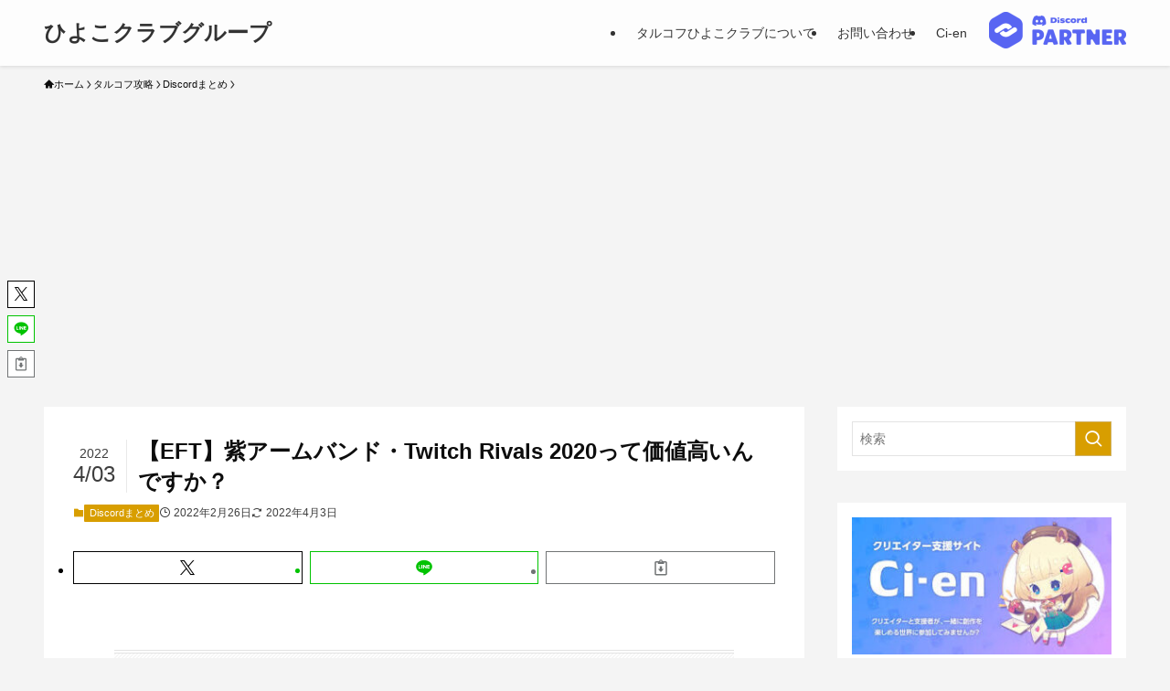

--- FILE ---
content_type: text/html; charset=UTF-8
request_url: https://tarkov-hiyoko.com/archives/4936
body_size: 35509
content:
<!DOCTYPE html>
<html lang="ja" data-loaded="false" data-scrolled="false" data-spmenu="closed">
<head>
<meta charset="utf-8">
<meta name="format-detection" content="telephone=no">
<meta http-equiv="X-UA-Compatible" content="IE=edge">
<meta name="viewport" content="width=device-width, viewport-fit=cover">
<script type="text/javascript">
/* <![CDATA[ */
(()=>{var e={};e.g=function(){if("object"==typeof globalThis)return globalThis;try{return this||new Function("return this")()}catch(e){if("object"==typeof window)return window}}(),function({ampUrl:n,isCustomizePreview:t,isAmpDevMode:r,noampQueryVarName:o,noampQueryVarValue:s,disabledStorageKey:i,mobileUserAgents:a,regexRegex:c}){if("undefined"==typeof sessionStorage)return;const d=new RegExp(c);if(!a.some((e=>{const n=e.match(d);return!(!n||!new RegExp(n[1],n[2]).test(navigator.userAgent))||navigator.userAgent.includes(e)})))return;e.g.addEventListener("DOMContentLoaded",(()=>{const e=document.getElementById("amp-mobile-version-switcher");if(!e)return;e.hidden=!1;const n=e.querySelector("a[href]");n&&n.addEventListener("click",(()=>{sessionStorage.removeItem(i)}))}));const g=r&&["paired-browsing-non-amp","paired-browsing-amp"].includes(window.name);if(sessionStorage.getItem(i)||t||g)return;const u=new URL(location.href),m=new URL(n);m.hash=u.hash,u.searchParams.has(o)&&s===u.searchParams.get(o)?sessionStorage.setItem(i,"1"):m.href!==u.href&&(window.stop(),location.replace(m.href))}({"ampUrl":"https:\/\/tarkov-hiyoko.com\/archives\/4936?amp=1","noampQueryVarName":"noamp","noampQueryVarValue":"mobile","disabledStorageKey":"amp_mobile_redirect_disabled","mobileUserAgents":["Mobile","Android","Silk\/","Kindle","BlackBerry","Opera Mini","Opera Mobi"],"regexRegex":"^\\\/((?:.|\\n)+)\\\/([i]*)$","isCustomizePreview":false,"isAmpDevMode":false})})();
/* ]]> */
</script>
<title>【EFT】紫アームバンド・Twitch Rivals 2020って価値高いんですか？ | ひよこクラブグループ</title>
<meta name='robots' content='max-image-preview:large' />
<link rel='dns-prefetch' href='//www.googletagmanager.com' />
<link rel='dns-prefetch' href='//pagead2.googlesyndication.com' />
<link rel='dns-prefetch' href='//fundingchoicesmessages.google.com' />
<link rel="alternate" type="application/rss+xml" title="ひよこクラブグループ &raquo; フィード" href="https://tarkov-hiyoko.com/feed" />

<!-- SEO SIMPLE PACK 3.6.2 -->
<meta name="description" content="Twitch Rivals 2020の価値について① これって価値高いんでしょうか？ Twitch Rivals 2020 めちゃ高いです くそ高いです 持っておいたほうがいいんですかね 自分のレベル帯によります 現物資産として残しておくの">
<link rel="canonical" href="https://tarkov-hiyoko.com/archives/4936">
<meta property="og:locale" content="ja_JP">
<meta property="og:type" content="article">
<meta property="og:image" content="https://tarkov-hiyoko.com/wp-content/uploads/2022/02/s-Escape_From_Tarkov_Screenshot_2022.02.25_-_17.33.04.48.jpg">
<meta property="og:title" content="【EFT】紫アームバンド・Twitch Rivals 2020って価値高いんですか？ | ひよこクラブグループ">
<meta property="og:description" content="Twitch Rivals 2020の価値について① これって価値高いんでしょうか？ Twitch Rivals 2020 めちゃ高いです くそ高いです 持っておいたほうがいいんですかね 自分のレベル帯によります 現物資産として残しておくの">
<meta property="og:url" content="https://tarkov-hiyoko.com/archives/4936">
<meta property="og:site_name" content="ひよこクラブグループ">
<meta name="twitter:card" content="summary_large_image">
<meta name="twitter:site" content="twichan_net">
<!-- / SEO SIMPLE PACK -->

<style id='wp-img-auto-sizes-contain-inline-css' type='text/css'>
img:is([sizes=auto i],[sizes^="auto," i]){contain-intrinsic-size:3000px 1500px}
/*# sourceURL=wp-img-auto-sizes-contain-inline-css */
</style>
<style id='wp-block-library-inline-css' type='text/css'>
:root{--wp-block-synced-color:#7a00df;--wp-block-synced-color--rgb:122,0,223;--wp-bound-block-color:var(--wp-block-synced-color);--wp-editor-canvas-background:#ddd;--wp-admin-theme-color:#007cba;--wp-admin-theme-color--rgb:0,124,186;--wp-admin-theme-color-darker-10:#006ba1;--wp-admin-theme-color-darker-10--rgb:0,107,160.5;--wp-admin-theme-color-darker-20:#005a87;--wp-admin-theme-color-darker-20--rgb:0,90,135;--wp-admin-border-width-focus:2px}@media (min-resolution:192dpi){:root{--wp-admin-border-width-focus:1.5px}}.wp-element-button{cursor:pointer}:root .has-very-light-gray-background-color{background-color:#eee}:root .has-very-dark-gray-background-color{background-color:#313131}:root .has-very-light-gray-color{color:#eee}:root .has-very-dark-gray-color{color:#313131}:root .has-vivid-green-cyan-to-vivid-cyan-blue-gradient-background{background:linear-gradient(135deg,#00d084,#0693e3)}:root .has-purple-crush-gradient-background{background:linear-gradient(135deg,#34e2e4,#4721fb 50%,#ab1dfe)}:root .has-hazy-dawn-gradient-background{background:linear-gradient(135deg,#faaca8,#dad0ec)}:root .has-subdued-olive-gradient-background{background:linear-gradient(135deg,#fafae1,#67a671)}:root .has-atomic-cream-gradient-background{background:linear-gradient(135deg,#fdd79a,#004a59)}:root .has-nightshade-gradient-background{background:linear-gradient(135deg,#330968,#31cdcf)}:root .has-midnight-gradient-background{background:linear-gradient(135deg,#020381,#2874fc)}:root{--wp--preset--font-size--normal:16px;--wp--preset--font-size--huge:42px}.has-regular-font-size{font-size:1em}.has-larger-font-size{font-size:2.625em}.has-normal-font-size{font-size:var(--wp--preset--font-size--normal)}.has-huge-font-size{font-size:var(--wp--preset--font-size--huge)}.has-text-align-center{text-align:center}.has-text-align-left{text-align:left}.has-text-align-right{text-align:right}.has-fit-text{white-space:nowrap!important}#end-resizable-editor-section{display:none}.aligncenter{clear:both}.items-justified-left{justify-content:flex-start}.items-justified-center{justify-content:center}.items-justified-right{justify-content:flex-end}.items-justified-space-between{justify-content:space-between}.screen-reader-text{border:0;clip-path:inset(50%);height:1px;margin:-1px;overflow:hidden;padding:0;position:absolute;width:1px;word-wrap:normal!important}.screen-reader-text:focus{background-color:#ddd;clip-path:none;color:#444;display:block;font-size:1em;height:auto;left:5px;line-height:normal;padding:15px 23px 14px;text-decoration:none;top:5px;width:auto;z-index:100000}html :where(.has-border-color){border-style:solid}html :where([style*=border-top-color]){border-top-style:solid}html :where([style*=border-right-color]){border-right-style:solid}html :where([style*=border-bottom-color]){border-bottom-style:solid}html :where([style*=border-left-color]){border-left-style:solid}html :where([style*=border-width]){border-style:solid}html :where([style*=border-top-width]){border-top-style:solid}html :where([style*=border-right-width]){border-right-style:solid}html :where([style*=border-bottom-width]){border-bottom-style:solid}html :where([style*=border-left-width]){border-left-style:solid}html :where(img[class*=wp-image-]){height:auto;max-width:100%}:where(figure){margin:0 0 1em}html :where(.is-position-sticky){--wp-admin--admin-bar--position-offset:var(--wp-admin--admin-bar--height,0px)}@media screen and (max-width:600px){html :where(.is-position-sticky){--wp-admin--admin-bar--position-offset:0px}}

/*# sourceURL=wp-block-library-inline-css */
</style><style id='wp-block-heading-inline-css' type='text/css'>
h1:where(.wp-block-heading).has-background,h2:where(.wp-block-heading).has-background,h3:where(.wp-block-heading).has-background,h4:where(.wp-block-heading).has-background,h5:where(.wp-block-heading).has-background,h6:where(.wp-block-heading).has-background{padding:1.25em 2.375em}h1.has-text-align-left[style*=writing-mode]:where([style*=vertical-lr]),h1.has-text-align-right[style*=writing-mode]:where([style*=vertical-rl]),h2.has-text-align-left[style*=writing-mode]:where([style*=vertical-lr]),h2.has-text-align-right[style*=writing-mode]:where([style*=vertical-rl]),h3.has-text-align-left[style*=writing-mode]:where([style*=vertical-lr]),h3.has-text-align-right[style*=writing-mode]:where([style*=vertical-rl]),h4.has-text-align-left[style*=writing-mode]:where([style*=vertical-lr]),h4.has-text-align-right[style*=writing-mode]:where([style*=vertical-rl]),h5.has-text-align-left[style*=writing-mode]:where([style*=vertical-lr]),h5.has-text-align-right[style*=writing-mode]:where([style*=vertical-rl]),h6.has-text-align-left[style*=writing-mode]:where([style*=vertical-lr]),h6.has-text-align-right[style*=writing-mode]:where([style*=vertical-rl]){rotate:180deg}
/*# sourceURL=https://tarkov-hiyoko.com/wp-includes/blocks/heading/style.min.css */
</style>
<style id='wp-block-image-inline-css' type='text/css'>
.wp-block-image>a,.wp-block-image>figure>a{display:inline-block}.wp-block-image img{box-sizing:border-box;height:auto;max-width:100%;vertical-align:bottom}@media not (prefers-reduced-motion){.wp-block-image img.hide{visibility:hidden}.wp-block-image img.show{animation:show-content-image .4s}}.wp-block-image[style*=border-radius] img,.wp-block-image[style*=border-radius]>a{border-radius:inherit}.wp-block-image.has-custom-border img{box-sizing:border-box}.wp-block-image.aligncenter{text-align:center}.wp-block-image.alignfull>a,.wp-block-image.alignwide>a{width:100%}.wp-block-image.alignfull img,.wp-block-image.alignwide img{height:auto;width:100%}.wp-block-image .aligncenter,.wp-block-image .alignleft,.wp-block-image .alignright,.wp-block-image.aligncenter,.wp-block-image.alignleft,.wp-block-image.alignright{display:table}.wp-block-image .aligncenter>figcaption,.wp-block-image .alignleft>figcaption,.wp-block-image .alignright>figcaption,.wp-block-image.aligncenter>figcaption,.wp-block-image.alignleft>figcaption,.wp-block-image.alignright>figcaption{caption-side:bottom;display:table-caption}.wp-block-image .alignleft{float:left;margin:.5em 1em .5em 0}.wp-block-image .alignright{float:right;margin:.5em 0 .5em 1em}.wp-block-image .aligncenter{margin-left:auto;margin-right:auto}.wp-block-image :where(figcaption){margin-bottom:1em;margin-top:.5em}.wp-block-image.is-style-circle-mask img{border-radius:9999px}@supports ((-webkit-mask-image:none) or (mask-image:none)) or (-webkit-mask-image:none){.wp-block-image.is-style-circle-mask img{border-radius:0;-webkit-mask-image:url('data:image/svg+xml;utf8,<svg viewBox="0 0 100 100" xmlns="http://www.w3.org/2000/svg"><circle cx="50" cy="50" r="50"/></svg>');mask-image:url('data:image/svg+xml;utf8,<svg viewBox="0 0 100 100" xmlns="http://www.w3.org/2000/svg"><circle cx="50" cy="50" r="50"/></svg>');mask-mode:alpha;-webkit-mask-position:center;mask-position:center;-webkit-mask-repeat:no-repeat;mask-repeat:no-repeat;-webkit-mask-size:contain;mask-size:contain}}:root :where(.wp-block-image.is-style-rounded img,.wp-block-image .is-style-rounded img){border-radius:9999px}.wp-block-image figure{margin:0}.wp-lightbox-container{display:flex;flex-direction:column;position:relative}.wp-lightbox-container img{cursor:zoom-in}.wp-lightbox-container img:hover+button{opacity:1}.wp-lightbox-container button{align-items:center;backdrop-filter:blur(16px) saturate(180%);background-color:#5a5a5a40;border:none;border-radius:4px;cursor:zoom-in;display:flex;height:20px;justify-content:center;opacity:0;padding:0;position:absolute;right:16px;text-align:center;top:16px;width:20px;z-index:100}@media not (prefers-reduced-motion){.wp-lightbox-container button{transition:opacity .2s ease}}.wp-lightbox-container button:focus-visible{outline:3px auto #5a5a5a40;outline:3px auto -webkit-focus-ring-color;outline-offset:3px}.wp-lightbox-container button:hover{cursor:pointer;opacity:1}.wp-lightbox-container button:focus{opacity:1}.wp-lightbox-container button:focus,.wp-lightbox-container button:hover,.wp-lightbox-container button:not(:hover):not(:active):not(.has-background){background-color:#5a5a5a40;border:none}.wp-lightbox-overlay{box-sizing:border-box;cursor:zoom-out;height:100vh;left:0;overflow:hidden;position:fixed;top:0;visibility:hidden;width:100%;z-index:100000}.wp-lightbox-overlay .close-button{align-items:center;cursor:pointer;display:flex;justify-content:center;min-height:40px;min-width:40px;padding:0;position:absolute;right:calc(env(safe-area-inset-right) + 16px);top:calc(env(safe-area-inset-top) + 16px);z-index:5000000}.wp-lightbox-overlay .close-button:focus,.wp-lightbox-overlay .close-button:hover,.wp-lightbox-overlay .close-button:not(:hover):not(:active):not(.has-background){background:none;border:none}.wp-lightbox-overlay .lightbox-image-container{height:var(--wp--lightbox-container-height);left:50%;overflow:hidden;position:absolute;top:50%;transform:translate(-50%,-50%);transform-origin:top left;width:var(--wp--lightbox-container-width);z-index:9999999999}.wp-lightbox-overlay .wp-block-image{align-items:center;box-sizing:border-box;display:flex;height:100%;justify-content:center;margin:0;position:relative;transform-origin:0 0;width:100%;z-index:3000000}.wp-lightbox-overlay .wp-block-image img{height:var(--wp--lightbox-image-height);min-height:var(--wp--lightbox-image-height);min-width:var(--wp--lightbox-image-width);width:var(--wp--lightbox-image-width)}.wp-lightbox-overlay .wp-block-image figcaption{display:none}.wp-lightbox-overlay button{background:none;border:none}.wp-lightbox-overlay .scrim{background-color:#fff;height:100%;opacity:.9;position:absolute;width:100%;z-index:2000000}.wp-lightbox-overlay.active{visibility:visible}@media not (prefers-reduced-motion){.wp-lightbox-overlay.active{animation:turn-on-visibility .25s both}.wp-lightbox-overlay.active img{animation:turn-on-visibility .35s both}.wp-lightbox-overlay.show-closing-animation:not(.active){animation:turn-off-visibility .35s both}.wp-lightbox-overlay.show-closing-animation:not(.active) img{animation:turn-off-visibility .25s both}.wp-lightbox-overlay.zoom.active{animation:none;opacity:1;visibility:visible}.wp-lightbox-overlay.zoom.active .lightbox-image-container{animation:lightbox-zoom-in .4s}.wp-lightbox-overlay.zoom.active .lightbox-image-container img{animation:none}.wp-lightbox-overlay.zoom.active .scrim{animation:turn-on-visibility .4s forwards}.wp-lightbox-overlay.zoom.show-closing-animation:not(.active){animation:none}.wp-lightbox-overlay.zoom.show-closing-animation:not(.active) .lightbox-image-container{animation:lightbox-zoom-out .4s}.wp-lightbox-overlay.zoom.show-closing-animation:not(.active) .lightbox-image-container img{animation:none}.wp-lightbox-overlay.zoom.show-closing-animation:not(.active) .scrim{animation:turn-off-visibility .4s forwards}}@keyframes show-content-image{0%{visibility:hidden}99%{visibility:hidden}to{visibility:visible}}@keyframes turn-on-visibility{0%{opacity:0}to{opacity:1}}@keyframes turn-off-visibility{0%{opacity:1;visibility:visible}99%{opacity:0;visibility:visible}to{opacity:0;visibility:hidden}}@keyframes lightbox-zoom-in{0%{transform:translate(calc((-100vw + var(--wp--lightbox-scrollbar-width))/2 + var(--wp--lightbox-initial-left-position)),calc(-50vh + var(--wp--lightbox-initial-top-position))) scale(var(--wp--lightbox-scale))}to{transform:translate(-50%,-50%) scale(1)}}@keyframes lightbox-zoom-out{0%{transform:translate(-50%,-50%) scale(1);visibility:visible}99%{visibility:visible}to{transform:translate(calc((-100vw + var(--wp--lightbox-scrollbar-width))/2 + var(--wp--lightbox-initial-left-position)),calc(-50vh + var(--wp--lightbox-initial-top-position))) scale(var(--wp--lightbox-scale));visibility:hidden}}
/*# sourceURL=https://tarkov-hiyoko.com/wp-includes/blocks/image/style.min.css */
</style>
<style id='wp-block-paragraph-inline-css' type='text/css'>
.is-small-text{font-size:.875em}.is-regular-text{font-size:1em}.is-large-text{font-size:2.25em}.is-larger-text{font-size:3em}.has-drop-cap:not(:focus):first-letter{float:left;font-size:8.4em;font-style:normal;font-weight:100;line-height:.68;margin:.05em .1em 0 0;text-transform:uppercase}body.rtl .has-drop-cap:not(:focus):first-letter{float:none;margin-left:.1em}p.has-drop-cap.has-background{overflow:hidden}:root :where(p.has-background){padding:1.25em 2.375em}:where(p.has-text-color:not(.has-link-color)) a{color:inherit}p.has-text-align-left[style*="writing-mode:vertical-lr"],p.has-text-align-right[style*="writing-mode:vertical-rl"]{rotate:180deg}
/*# sourceURL=https://tarkov-hiyoko.com/wp-includes/blocks/paragraph/style.min.css */
</style>
<style id='wp-block-separator-inline-css' type='text/css'>
@charset "UTF-8";.wp-block-separator{border:none;border-top:2px solid}:root :where(.wp-block-separator.is-style-dots){height:auto;line-height:1;text-align:center}:root :where(.wp-block-separator.is-style-dots):before{color:currentColor;content:"···";font-family:serif;font-size:1.5em;letter-spacing:2em;padding-left:2em}.wp-block-separator.is-style-dots{background:none!important;border:none!important}
/*# sourceURL=https://tarkov-hiyoko.com/wp-includes/blocks/separator/style.min.css */
</style>
<style id='global-styles-inline-css' type='text/css'>
:root{--wp--preset--aspect-ratio--square: 1;--wp--preset--aspect-ratio--4-3: 4/3;--wp--preset--aspect-ratio--3-4: 3/4;--wp--preset--aspect-ratio--3-2: 3/2;--wp--preset--aspect-ratio--2-3: 2/3;--wp--preset--aspect-ratio--16-9: 16/9;--wp--preset--aspect-ratio--9-16: 9/16;--wp--preset--color--black: #000;--wp--preset--color--cyan-bluish-gray: #abb8c3;--wp--preset--color--white: #fff;--wp--preset--color--pale-pink: #f78da7;--wp--preset--color--vivid-red: #cf2e2e;--wp--preset--color--luminous-vivid-orange: #ff6900;--wp--preset--color--luminous-vivid-amber: #fcb900;--wp--preset--color--light-green-cyan: #7bdcb5;--wp--preset--color--vivid-green-cyan: #00d084;--wp--preset--color--pale-cyan-blue: #8ed1fc;--wp--preset--color--vivid-cyan-blue: #0693e3;--wp--preset--color--vivid-purple: #9b51e0;--wp--preset--color--swl-main: var(--color_main);--wp--preset--color--swl-main-thin: var(--color_main_thin);--wp--preset--color--swl-gray: var(--color_gray);--wp--preset--color--swl-deep-01: var(--color_deep01);--wp--preset--color--swl-deep-02: var(--color_deep02);--wp--preset--color--swl-deep-03: var(--color_deep03);--wp--preset--color--swl-deep-04: var(--color_deep04);--wp--preset--color--swl-pale-01: var(--color_pale01);--wp--preset--color--swl-pale-02: var(--color_pale02);--wp--preset--color--swl-pale-03: var(--color_pale03);--wp--preset--color--swl-pale-04: var(--color_pale04);--wp--preset--gradient--vivid-cyan-blue-to-vivid-purple: linear-gradient(135deg,rgb(6,147,227) 0%,rgb(155,81,224) 100%);--wp--preset--gradient--light-green-cyan-to-vivid-green-cyan: linear-gradient(135deg,rgb(122,220,180) 0%,rgb(0,208,130) 100%);--wp--preset--gradient--luminous-vivid-amber-to-luminous-vivid-orange: linear-gradient(135deg,rgb(252,185,0) 0%,rgb(255,105,0) 100%);--wp--preset--gradient--luminous-vivid-orange-to-vivid-red: linear-gradient(135deg,rgb(255,105,0) 0%,rgb(207,46,46) 100%);--wp--preset--gradient--very-light-gray-to-cyan-bluish-gray: linear-gradient(135deg,rgb(238,238,238) 0%,rgb(169,184,195) 100%);--wp--preset--gradient--cool-to-warm-spectrum: linear-gradient(135deg,rgb(74,234,220) 0%,rgb(151,120,209) 20%,rgb(207,42,186) 40%,rgb(238,44,130) 60%,rgb(251,105,98) 80%,rgb(254,248,76) 100%);--wp--preset--gradient--blush-light-purple: linear-gradient(135deg,rgb(255,206,236) 0%,rgb(152,150,240) 100%);--wp--preset--gradient--blush-bordeaux: linear-gradient(135deg,rgb(254,205,165) 0%,rgb(254,45,45) 50%,rgb(107,0,62) 100%);--wp--preset--gradient--luminous-dusk: linear-gradient(135deg,rgb(255,203,112) 0%,rgb(199,81,192) 50%,rgb(65,88,208) 100%);--wp--preset--gradient--pale-ocean: linear-gradient(135deg,rgb(255,245,203) 0%,rgb(182,227,212) 50%,rgb(51,167,181) 100%);--wp--preset--gradient--electric-grass: linear-gradient(135deg,rgb(202,248,128) 0%,rgb(113,206,126) 100%);--wp--preset--gradient--midnight: linear-gradient(135deg,rgb(2,3,129) 0%,rgb(40,116,252) 100%);--wp--preset--font-size--small: 0.9em;--wp--preset--font-size--medium: 1.1em;--wp--preset--font-size--large: 1.25em;--wp--preset--font-size--x-large: 42px;--wp--preset--font-size--xs: 0.75em;--wp--preset--font-size--huge: 1.6em;--wp--preset--spacing--20: 0.44rem;--wp--preset--spacing--30: 0.67rem;--wp--preset--spacing--40: 1rem;--wp--preset--spacing--50: 1.5rem;--wp--preset--spacing--60: 2.25rem;--wp--preset--spacing--70: 3.38rem;--wp--preset--spacing--80: 5.06rem;--wp--preset--shadow--natural: 6px 6px 9px rgba(0, 0, 0, 0.2);--wp--preset--shadow--deep: 12px 12px 50px rgba(0, 0, 0, 0.4);--wp--preset--shadow--sharp: 6px 6px 0px rgba(0, 0, 0, 0.2);--wp--preset--shadow--outlined: 6px 6px 0px -3px rgb(255, 255, 255), 6px 6px rgb(0, 0, 0);--wp--preset--shadow--crisp: 6px 6px 0px rgb(0, 0, 0);}:where(.is-layout-flex){gap: 0.5em;}:where(.is-layout-grid){gap: 0.5em;}body .is-layout-flex{display: flex;}.is-layout-flex{flex-wrap: wrap;align-items: center;}.is-layout-flex > :is(*, div){margin: 0;}body .is-layout-grid{display: grid;}.is-layout-grid > :is(*, div){margin: 0;}:where(.wp-block-columns.is-layout-flex){gap: 2em;}:where(.wp-block-columns.is-layout-grid){gap: 2em;}:where(.wp-block-post-template.is-layout-flex){gap: 1.25em;}:where(.wp-block-post-template.is-layout-grid){gap: 1.25em;}.has-black-color{color: var(--wp--preset--color--black) !important;}.has-cyan-bluish-gray-color{color: var(--wp--preset--color--cyan-bluish-gray) !important;}.has-white-color{color: var(--wp--preset--color--white) !important;}.has-pale-pink-color{color: var(--wp--preset--color--pale-pink) !important;}.has-vivid-red-color{color: var(--wp--preset--color--vivid-red) !important;}.has-luminous-vivid-orange-color{color: var(--wp--preset--color--luminous-vivid-orange) !important;}.has-luminous-vivid-amber-color{color: var(--wp--preset--color--luminous-vivid-amber) !important;}.has-light-green-cyan-color{color: var(--wp--preset--color--light-green-cyan) !important;}.has-vivid-green-cyan-color{color: var(--wp--preset--color--vivid-green-cyan) !important;}.has-pale-cyan-blue-color{color: var(--wp--preset--color--pale-cyan-blue) !important;}.has-vivid-cyan-blue-color{color: var(--wp--preset--color--vivid-cyan-blue) !important;}.has-vivid-purple-color{color: var(--wp--preset--color--vivid-purple) !important;}.has-black-background-color{background-color: var(--wp--preset--color--black) !important;}.has-cyan-bluish-gray-background-color{background-color: var(--wp--preset--color--cyan-bluish-gray) !important;}.has-white-background-color{background-color: var(--wp--preset--color--white) !important;}.has-pale-pink-background-color{background-color: var(--wp--preset--color--pale-pink) !important;}.has-vivid-red-background-color{background-color: var(--wp--preset--color--vivid-red) !important;}.has-luminous-vivid-orange-background-color{background-color: var(--wp--preset--color--luminous-vivid-orange) !important;}.has-luminous-vivid-amber-background-color{background-color: var(--wp--preset--color--luminous-vivid-amber) !important;}.has-light-green-cyan-background-color{background-color: var(--wp--preset--color--light-green-cyan) !important;}.has-vivid-green-cyan-background-color{background-color: var(--wp--preset--color--vivid-green-cyan) !important;}.has-pale-cyan-blue-background-color{background-color: var(--wp--preset--color--pale-cyan-blue) !important;}.has-vivid-cyan-blue-background-color{background-color: var(--wp--preset--color--vivid-cyan-blue) !important;}.has-vivid-purple-background-color{background-color: var(--wp--preset--color--vivid-purple) !important;}.has-black-border-color{border-color: var(--wp--preset--color--black) !important;}.has-cyan-bluish-gray-border-color{border-color: var(--wp--preset--color--cyan-bluish-gray) !important;}.has-white-border-color{border-color: var(--wp--preset--color--white) !important;}.has-pale-pink-border-color{border-color: var(--wp--preset--color--pale-pink) !important;}.has-vivid-red-border-color{border-color: var(--wp--preset--color--vivid-red) !important;}.has-luminous-vivid-orange-border-color{border-color: var(--wp--preset--color--luminous-vivid-orange) !important;}.has-luminous-vivid-amber-border-color{border-color: var(--wp--preset--color--luminous-vivid-amber) !important;}.has-light-green-cyan-border-color{border-color: var(--wp--preset--color--light-green-cyan) !important;}.has-vivid-green-cyan-border-color{border-color: var(--wp--preset--color--vivid-green-cyan) !important;}.has-pale-cyan-blue-border-color{border-color: var(--wp--preset--color--pale-cyan-blue) !important;}.has-vivid-cyan-blue-border-color{border-color: var(--wp--preset--color--vivid-cyan-blue) !important;}.has-vivid-purple-border-color{border-color: var(--wp--preset--color--vivid-purple) !important;}.has-vivid-cyan-blue-to-vivid-purple-gradient-background{background: var(--wp--preset--gradient--vivid-cyan-blue-to-vivid-purple) !important;}.has-light-green-cyan-to-vivid-green-cyan-gradient-background{background: var(--wp--preset--gradient--light-green-cyan-to-vivid-green-cyan) !important;}.has-luminous-vivid-amber-to-luminous-vivid-orange-gradient-background{background: var(--wp--preset--gradient--luminous-vivid-amber-to-luminous-vivid-orange) !important;}.has-luminous-vivid-orange-to-vivid-red-gradient-background{background: var(--wp--preset--gradient--luminous-vivid-orange-to-vivid-red) !important;}.has-very-light-gray-to-cyan-bluish-gray-gradient-background{background: var(--wp--preset--gradient--very-light-gray-to-cyan-bluish-gray) !important;}.has-cool-to-warm-spectrum-gradient-background{background: var(--wp--preset--gradient--cool-to-warm-spectrum) !important;}.has-blush-light-purple-gradient-background{background: var(--wp--preset--gradient--blush-light-purple) !important;}.has-blush-bordeaux-gradient-background{background: var(--wp--preset--gradient--blush-bordeaux) !important;}.has-luminous-dusk-gradient-background{background: var(--wp--preset--gradient--luminous-dusk) !important;}.has-pale-ocean-gradient-background{background: var(--wp--preset--gradient--pale-ocean) !important;}.has-electric-grass-gradient-background{background: var(--wp--preset--gradient--electric-grass) !important;}.has-midnight-gradient-background{background: var(--wp--preset--gradient--midnight) !important;}.has-small-font-size{font-size: var(--wp--preset--font-size--small) !important;}.has-medium-font-size{font-size: var(--wp--preset--font-size--medium) !important;}.has-large-font-size{font-size: var(--wp--preset--font-size--large) !important;}.has-x-large-font-size{font-size: var(--wp--preset--font-size--x-large) !important;}
/*# sourceURL=global-styles-inline-css */
</style>

<link rel='stylesheet' id='swell-icons-css' href='https://tarkov-hiyoko.com/wp-content/themes/swell/build/css/swell-icons.css?ver=2.12.0' type='text/css' media='all' />
<link rel='stylesheet' id='main_style-css' href='https://tarkov-hiyoko.com/wp-content/themes/swell/build/css/main.css?ver=2.12.0' type='text/css' media='all' />
<link rel='stylesheet' id='swell_blocks-css' href='https://tarkov-hiyoko.com/wp-content/themes/swell/build/css/blocks.css?ver=2.12.0' type='text/css' media='all' />
<style id='swell_custom-inline-css' type='text/css'>
:root{--swl-fz--content:4.2vw;--swl-font_family:"Helvetica Neue", Arial, "Hiragino Kaku Gothic ProN", "Hiragino Sans", Meiryo, sans-serif;--swl-font_weight:400;--color_main:#d89e00;--color_text:#0d0d0d;--color_link:#2b62f5;--color_htag:#d89e00;--color_bg:#f4f4f4;--color_gradient1:#d8ffff;--color_gradient2:#87e7ff;--color_main_thin:rgba(255, 198, 0, 0.05 );--color_main_dark:rgba(162, 119, 0, 1 );--color_list_check:#d89e00;--color_list_num:#d89e00;--color_list_good:#86dd7b;--color_list_triangle:#f4e03a;--color_list_bad:#f36060;--color_faq_q:#d55656;--color_faq_a:#6599b7;--color_icon_good:#3cd250;--color_icon_good_bg:#ecffe9;--color_icon_bad:#4b73eb;--color_icon_bad_bg:#eafaff;--color_icon_info:#f578b4;--color_icon_info_bg:#fff0fa;--color_icon_announce:#ffa537;--color_icon_announce_bg:#fff5f0;--color_icon_pen:#7a7a7a;--color_icon_pen_bg:#f7f7f7;--color_icon_book:#787364;--color_icon_book_bg:#f8f6ef;--color_icon_point:#ffa639;--color_icon_check:#86d67c;--color_icon_batsu:#f36060;--color_icon_hatena:#5295cc;--color_icon_caution:#f7da38;--color_icon_memo:#84878a;--color_deep01:#e44141;--color_deep02:#3d79d5;--color_deep03:#63a84d;--color_deep04:#f09f4d;--color_pale01:#fff2f0;--color_pale02:#f3f8fd;--color_pale03:#f1f9ee;--color_pale04:#fdf9ee;--color_mark_blue:#b7e3ff;--color_mark_green:#bdf9c3;--color_mark_yellow:#fcf69f;--color_mark_orange:#ffddbc;--border01:solid 1px var(--color_main);--border02:double 4px var(--color_main);--border03:dashed 2px var(--color_border);--border04:solid 4px var(--color_gray);--card_posts_thumb_ratio:61.805%;--list_posts_thumb_ratio:70.721%;--big_posts_thumb_ratio:56.25%;--thumb_posts_thumb_ratio:61.805%;--blogcard_thumb_ratio:56.25%;--color_header_bg:#fdfdfd;--color_header_text:#333;--color_footer_bg:#fdfdfd;--color_footer_text:#333;--container_size:1200px;--article_size:900px;--logo_size_sp:48px;--logo_size_pc:40px;--logo_size_pcfix:32px;}.swl-cell-bg[data-icon="doubleCircle"]{--cell-icon-color:#ffc977}.swl-cell-bg[data-icon="circle"]{--cell-icon-color:#94e29c}.swl-cell-bg[data-icon="triangle"]{--cell-icon-color:#eeda2f}.swl-cell-bg[data-icon="close"]{--cell-icon-color:#ec9191}.swl-cell-bg[data-icon="hatena"]{--cell-icon-color:#93c9da}.swl-cell-bg[data-icon="check"]{--cell-icon-color:#94e29c}.swl-cell-bg[data-icon="line"]{--cell-icon-color:#9b9b9b}.cap_box[data-colset="col1"]{--capbox-color:#f59b5f;--capbox-color--bg:#fff8eb}.cap_box[data-colset="col2"]{--capbox-color:#5fb9f5;--capbox-color--bg:#edf5ff}.cap_box[data-colset="col3"]{--capbox-color:#2fcd90;--capbox-color--bg:#eafaf2}.red_{--the-btn-color:#f74a4a;--the-btn-color2:#ffbc49;--the-solid-shadow: rgba(185, 56, 56, 1 )}.blue_{--the-btn-color:#338df4;--the-btn-color2:#35eaff;--the-solid-shadow: rgba(38, 106, 183, 1 )}.green_{--the-btn-color:#62d847;--the-btn-color2:#7bf7bd;--the-solid-shadow: rgba(74, 162, 53, 1 )}.is-style-btn_normal{--the-btn-radius:80px}.is-style-btn_solid{--the-btn-radius:80px}.is-style-btn_shiny{--the-btn-radius:80px}.is-style-btn_line{--the-btn-radius:80px}.post_content blockquote{padding:1.5em 2em 1.5em 3em}.post_content blockquote::before{content:"";display:block;width:5px;height:calc(100% - 3em);top:1.5em;left:1.5em;border-left:solid 1px rgba(180,180,180,.75);border-right:solid 1px rgba(180,180,180,.75);}.mark_blue{background:-webkit-linear-gradient(transparent 64%,var(--color_mark_blue) 0%);background:linear-gradient(transparent 64%,var(--color_mark_blue) 0%)}.mark_green{background:-webkit-linear-gradient(transparent 64%,var(--color_mark_green) 0%);background:linear-gradient(transparent 64%,var(--color_mark_green) 0%)}.mark_yellow{background:-webkit-linear-gradient(transparent 64%,var(--color_mark_yellow) 0%);background:linear-gradient(transparent 64%,var(--color_mark_yellow) 0%)}.mark_orange{background:-webkit-linear-gradient(transparent 64%,var(--color_mark_orange) 0%);background:linear-gradient(transparent 64%,var(--color_mark_orange) 0%)}[class*="is-style-icon_"]{color:#333;border-width:0}[class*="is-style-big_icon_"]{border-width:2px;border-style:solid}[data-col="gray"] .c-balloon__text{background:#f7f7f7;border-color:#ccc}[data-col="gray"] .c-balloon__before{border-right-color:#f7f7f7}[data-col="green"] .c-balloon__text{background:#d1f8c2;border-color:#9ddd93}[data-col="green"] .c-balloon__before{border-right-color:#d1f8c2}[data-col="blue"] .c-balloon__text{background:#e2f6ff;border-color:#93d2f0}[data-col="blue"] .c-balloon__before{border-right-color:#e2f6ff}[data-col="red"] .c-balloon__text{background:#ffebeb;border-color:#f48789}[data-col="red"] .c-balloon__before{border-right-color:#ffebeb}[data-col="yellow"] .c-balloon__text{background:#f9f7d2;border-color:#fbe593}[data-col="yellow"] .c-balloon__before{border-right-color:#f9f7d2}.-type-list2 .p-postList__body::after,.-type-big .p-postList__body::after{content: "READ MORE »";}.c-postThumb__cat{background-color:#d89e00;color:#fff;background-image: repeating-linear-gradient(-45deg,rgba(255,255,255,.1),rgba(255,255,255,.1) 6px,transparent 6px,transparent 12px)}.post_content h2:where(:not([class^="swell-block-"]):not(.faq_q):not(.p-postList__title)){border-top:solid 2px var(--color_htag);border-bottom:solid 2px var(--color_htag);padding:1em .75em}.post_content h2:where(:not([class^="swell-block-"]):not(.faq_q):not(.p-postList__title))::before{position:absolute;display:block;pointer-events:none}.post_content h3:where(:not([class^="swell-block-"]):not(.faq_q):not(.p-postList__title)){padding:0 .5em .5em}.post_content h3:where(:not([class^="swell-block-"]):not(.faq_q):not(.p-postList__title))::before{content:"";width:100%;height:2px;background: repeating-linear-gradient(90deg, var(--color_htag) 0%, var(--color_htag) 29.3%, rgba(150,150,150,.2) 29.3%, rgba(150,150,150,.2) 100%)}.post_content h4:where(:not([class^="swell-block-"]):not(.faq_q):not(.p-postList__title)){padding:0 0 0 16px;border-left:solid 2px var(--color_htag)}.l-header{box-shadow: 0 1px 4px rgba(0,0,0,.12)}.l-header__menuBtn{order:1}.l-header__customBtn{order:3}.c-gnav a::after{background:var(--color_main);width:100%;height:2px;transform:scaleX(0)}.p-spHeadMenu .menu-item.-current{border-bottom-color:var(--color_main)}.c-gnav > li:hover > a::after,.c-gnav > .-current > a::after{transform: scaleX(1)}.c-gnav .sub-menu{color:#333;background:#fff}.l-fixHeader::before{opacity:1}#pagetop{border-radius:50%}.c-widget__title.-spmenu{padding:.5em .75em;border-radius:var(--swl-radius--2, 0px);background:var(--color_main);color:#fff;}.c-widget__title.-footer{padding:.5em}.c-widget__title.-footer::before{content:"";bottom:0;left:0;width:40%;z-index:1;background:var(--color_main)}.c-widget__title.-footer::after{content:"";bottom:0;left:0;width:100%;background:var(--color_border)}.c-secTitle{border-left:solid 2px var(--color_main);padding:0em .75em}.p-spMenu{color:#333}.p-spMenu__inner::before{background:#fdfdfd;opacity:1}.p-spMenu__overlay{background:#000;opacity:0.6}[class*="page-numbers"]{color:#fff;background-color:#dedede}a{text-decoration: none}.l-topTitleArea.c-filterLayer::before{background-color:#000;opacity:0.2;content:""}@media screen and (min-width: 960px){:root{}}@media screen and (max-width: 959px){:root{}.l-header__logo{order:2;text-align:center}}@media screen and (min-width: 600px){:root{--swl-fz--content:18px;}}@media screen and (max-width: 599px){:root{}}@media (min-width: 1108px) {.alignwide{left:-100px;width:calc(100% + 200px);}}@media (max-width: 1108px) {.-sidebar-off .swell-block-fullWide__inner.l-container .alignwide{left:0px;width:100%;}}.l-fixHeader .l-fixHeader__gnav{order:0}[data-scrolled=true] .l-fixHeader[data-ready]{opacity:1;-webkit-transform:translateY(0)!important;transform:translateY(0)!important;visibility:visible}.-body-solid .l-fixHeader{box-shadow:0 2px 4px var(--swl-color_shadow)}.l-fixHeader__inner{align-items:stretch;color:var(--color_header_text);display:flex;padding-bottom:0;padding-top:0;position:relative;z-index:1}.l-fixHeader__logo{align-items:center;display:flex;line-height:1;margin-right:24px;order:0;padding:16px 0}@media (min-width:960px){.-series .l-header__inner{align-items:stretch;display:flex}.-series .l-header__logo{align-items:center;display:flex;flex-wrap:wrap;margin-right:24px;padding:16px 0}.-series .l-header__logo .c-catchphrase{font-size:13px;padding:4px 0}.-series .c-headLogo{margin-right:16px}.-series-right .l-header__inner{justify-content:space-between}.-series-right .c-gnavWrap{margin-left:auto}.-series-right .w-header{margin-left:12px}.-series-left .w-header{margin-left:auto}}@media (min-width:960px) and (min-width:600px){.-series .c-headLogo{max-width:400px}}.c-gnav .sub-menu a:before,.c-listMenu a:before{-webkit-font-smoothing:antialiased;-moz-osx-font-smoothing:grayscale;font-family:icomoon!important;font-style:normal;font-variant:normal;font-weight:400;line-height:1;text-transform:none}.c-submenuToggleBtn{display:none}.c-listMenu a{padding:.75em 1em .75em 1.5em;transition:padding .25s}.c-listMenu a:hover{padding-left:1.75em;padding-right:.75em}.c-gnav .sub-menu a:before,.c-listMenu a:before{color:inherit;content:"\e921";display:inline-block;left:2px;position:absolute;top:50%;-webkit-transform:translateY(-50%);transform:translateY(-50%);vertical-align:middle}.widget_categories>ul>.cat-item>a,.wp-block-categories-list>li>a{padding-left:1.75em}.c-listMenu .children,.c-listMenu .sub-menu{margin:0}.c-listMenu .children a,.c-listMenu .sub-menu a{font-size:.9em;padding-left:2.5em}.c-listMenu .children a:before,.c-listMenu .sub-menu a:before{left:1em}.c-listMenu .children a:hover,.c-listMenu .sub-menu a:hover{padding-left:2.75em}.c-listMenu .children ul a,.c-listMenu .sub-menu ul a{padding-left:3.25em}.c-listMenu .children ul a:before,.c-listMenu .sub-menu ul a:before{left:1.75em}.c-listMenu .children ul a:hover,.c-listMenu .sub-menu ul a:hover{padding-left:3.5em}.c-gnav li:hover>.sub-menu{opacity:1;visibility:visible}.c-gnav .sub-menu:before{background:inherit;content:"";height:100%;left:0;position:absolute;top:0;width:100%;z-index:0}.c-gnav .sub-menu .sub-menu{left:100%;top:0;z-index:-1}.c-gnav .sub-menu a{padding-left:2em}.c-gnav .sub-menu a:before{left:.5em}.c-gnav .sub-menu a:hover .ttl{left:4px}:root{--color_content_bg:#fff;}.c-widget__title.-side{padding:0 .5em .5em}.c-widget__title.-side::before{content:"";bottom:0;left:0;width:40%;z-index:1;background:var(--color_main)}.c-widget__title.-side::after{content:"";bottom:0;left:0;width:100%;background:var(--color_border)}.c-shareBtns__btn:not(:hover){background:none}.-fix .c-shareBtns__btn:not(:hover){background:#fff}.c-shareBtns__btn:not(:hover) .c-shareBtns__icon{color:inherit}.c-shareBtns__item:not(:last-child){margin-right:8px}.c-shareBtns__btn{padding:8px 0;transition:background-color .25s;border: solid 1px}@media screen and (min-width: 960px){:root{}}@media screen and (max-width: 959px){:root{}}@media screen and (min-width: 600px){:root{}}@media screen and (max-width: 599px){:root{}}.l-content{padding-top:4vw}.p-breadcrumb+.l-content{padding-top:0}.-frame-on .l-mainContent{background:#fff;border-radius:var(--swl-radius--4,0);padding:3vw}.-frame-on-sidebar #sidebar .c-widget{background:#fff;border-radius:var(--swl-radius--4,0);padding:16px}.-frame-on-sidebar #sidebar .widget_swell_prof_widget{padding:0!important}.-frame-on-sidebar #sidebar .p-profileBox{background:#fff;border:none;color:#333}.-frame-on-sidebar #sidebar .calendar_wrap{border:none;padding:0}.-frame-border .l-mainContent,.-frame-border.-frame-on-sidebar #sidebar .c-widget{box-shadow:0 0 1px var(--swl-color_shadow)}.swell-block-fullWide__inner .alignwide{left:0;width:100%}.swell-block-fullWide__inner .alignfull{left:calc(0px - var(--swl-fw_inner_pad, 0))!important;margin-left:0!important;margin-right:0!important;width:calc(100% + var(--swl-fw_inner_pad, 0)*2)!important}@media not all and (min-width:960px){.alignwide,.l-content .alignfull{left:-3vw;width:calc(100% + 6vw)}.l-content{padding-left:2vw;padding-right:2vw}.-frame-on{--swl-pad_container:2vw;--swl-h2-margin--x:-3vw}.-frame-off-sidebar .l-sidebar{padding-left:1vw;padding-right:1vw}.swell-block-fullWide__inner.l-article{--swl-fw_inner_pad:calc(var(--swl-pad_container, 2vw) + 3vw)}.swell-block-fullWide__inner.l-container{--swl-fw_inner_pad:var(--swl-pad_container,2vw)}.swell-block-fullWide__inner.l-article .alignwide{left:-1.5vw;width:calc(100% + 3vw)}}@media (min-width:960px){.alignwide,.l-content .alignfull{left:-48px;width:calc(100% + 96px)}.l-content .c-widget .alignfull{left:-32px;width:calc(100% + 64px)}.-frame-on .l-mainContent{padding:32px}.swell-block-fullWide__inner.l-article{--swl-fw_inner_pad:calc(var(--swl-pad_post_content) + 32px)}.swell-block-fullWide__inner.l-container{--swl-fw_inner_pad:16px}.swell-block-fullWide__inner.l-article .alignwide{left:-16px;width:calc(100% + 32px)}}@media (min-width:600px){.l-content{padding-top:2em}}.p-relatedPosts .p-postList__item{margin-bottom:1.5em}.p-relatedPosts .p-postList__times,.p-relatedPosts .p-postList__times>:last-child{margin-right:0}@media (min-width:600px){.p-relatedPosts .p-postList__item{width:33.33333%}}@media screen and (min-width:600px) and (max-width:1239px){.p-relatedPosts .p-postList__item:nth-child(7),.p-relatedPosts .p-postList__item:nth-child(8){display:none}}@media screen and (min-width:1240px){.p-relatedPosts .p-postList__item{width:25%}}.-index-off .p-toc,.swell-toc-placeholder:empty{display:none}.p-toc.-modal{height:100%;margin:0;overflow-y:auto;padding:0}#main_content .p-toc{border-radius:var(--swl-radius--2,0);margin:4em auto;max-width:800px}#sidebar .p-toc{margin-top:-.5em}.p-toc .__pn:before{content:none!important;counter-increment:none}.p-toc .__prev{margin:0 0 1em}.p-toc .__next{margin:1em 0 0}.p-toc.is-omitted:not([data-omit=ct]) [data-level="2"] .p-toc__childList{height:0;margin-bottom:-.5em;visibility:hidden}.p-toc.is-omitted:not([data-omit=nest]){position:relative}.p-toc.is-omitted:not([data-omit=nest]):before{background:linear-gradient(hsla(0,0%,100%,0),var(--color_bg));bottom:5em;content:"";height:4em;left:0;opacity:.75;pointer-events:none;position:absolute;width:100%;z-index:1}.p-toc.is-omitted:not([data-omit=nest]):after{background:var(--color_bg);bottom:0;content:"";height:5em;left:0;opacity:.75;position:absolute;width:100%;z-index:1}.p-toc.is-omitted:not([data-omit=nest]) .__next,.p-toc.is-omitted:not([data-omit=nest]) [data-omit="1"]{display:none}.p-toc .p-toc__expandBtn{background-color:#f7f7f7;border:rgba(0,0,0,.2);border-radius:5em;box-shadow:0 0 0 1px #bbb;color:#333;display:block;font-size:14px;line-height:1.5;margin:.75em auto 0;min-width:6em;padding:.5em 1em;position:relative;transition:box-shadow .25s;z-index:2}.p-toc[data-omit=nest] .p-toc__expandBtn{display:inline-block;font-size:13px;margin:0 0 0 1.25em;padding:.5em .75em}.p-toc:not([data-omit=nest]) .p-toc__expandBtn:after,.p-toc:not([data-omit=nest]) .p-toc__expandBtn:before{border-top-color:inherit;border-top-style:dotted;border-top-width:3px;content:"";display:block;height:1px;position:absolute;top:calc(50% - 1px);transition:border-color .25s;width:100%;width:22px}.p-toc:not([data-omit=nest]) .p-toc__expandBtn:before{right:calc(100% + 1em)}.p-toc:not([data-omit=nest]) .p-toc__expandBtn:after{left:calc(100% + 1em)}.p-toc.is-expanded .p-toc__expandBtn{border-color:transparent}.p-toc__ttl{display:block;font-size:1.2em;line-height:1;position:relative;text-align:center}.p-toc__ttl:before{content:"\e918";display:inline-block;font-family:icomoon;margin-right:.5em;padding-bottom:2px;vertical-align:middle}#index_modal .p-toc__ttl{margin-bottom:.5em}.p-toc__list li{line-height:1.6}.p-toc__list>li+li{margin-top:.5em}.p-toc__list .p-toc__childList{padding-left:.5em}.p-toc__list [data-level="3"]{font-size:.9em}.p-toc__list .mininote{display:none}.post_content .p-toc__list{padding-left:0}#sidebar .p-toc__list{margin-bottom:0}#sidebar .p-toc__list .p-toc__childList{padding-left:0}.p-toc__link{color:inherit;font-size:inherit;text-decoration:none}.p-toc__link:hover{opacity:.8}.p-toc.-double{background:var(--color_gray);background:linear-gradient(-45deg,transparent 25%,var(--color_gray) 25%,var(--color_gray) 50%,transparent 50%,transparent 75%,var(--color_gray) 75%,var(--color_gray));background-clip:padding-box;background-size:4px 4px;border-bottom:4px double var(--color_border);border-top:4px double var(--color_border);padding:1.5em 1em 1em}.p-toc.-double .p-toc__ttl{margin-bottom:.75em}@media (min-width:960px){#main_content .p-toc{width:92%}}@media (hover:hover){.p-toc .p-toc__expandBtn:hover{border-color:transparent;box-shadow:0 0 0 2px currentcolor}}@media (min-width:600px){.p-toc.-double{padding:2em}}.p-pnLinks{align-items:stretch;display:flex;justify-content:space-between;margin:2em 0}.p-pnLinks__item{font-size:3vw;position:relative;width:49%}.p-pnLinks__item:before{content:"";display:block;height:.5em;pointer-events:none;position:absolute;top:50%;width:.5em;z-index:1}.p-pnLinks__item.-prev:before{border-bottom:1px solid;border-left:1px solid;left:.35em;-webkit-transform:rotate(45deg) translateY(-50%);transform:rotate(45deg) translateY(-50%)}.p-pnLinks__item.-prev .p-pnLinks__thumb{margin-right:8px}.p-pnLinks__item.-next .p-pnLinks__link{justify-content:flex-end}.p-pnLinks__item.-next:before{border-bottom:1px solid;border-right:1px solid;right:.35em;-webkit-transform:rotate(-45deg) translateY(-50%);transform:rotate(-45deg) translateY(-50%)}.p-pnLinks__item.-next .p-pnLinks__thumb{margin-left:8px;order:2}.p-pnLinks__item.-next:first-child{margin-left:auto}.p-pnLinks__link{align-items:center;border-radius:var(--swl-radius--2,0);color:inherit;display:flex;height:100%;line-height:1.4;min-height:4em;padding:.6em 1em .5em;position:relative;text-decoration:none;transition:box-shadow .25s;width:100%}.p-pnLinks__thumb{border-radius:var(--swl-radius--4,0);height:32px;-o-object-fit:cover;object-fit:cover;width:48px}.p-pnLinks .-prev .p-pnLinks__link{border-left:1.25em solid var(--color_main)}.p-pnLinks .-prev:before{color:#fff}.p-pnLinks .-next .p-pnLinks__link{border-right:1.25em solid var(--color_main)}.p-pnLinks .-next:before{color:#fff}@media not all and (min-width:960px){.p-pnLinks.-thumb-on{display:block}.p-pnLinks.-thumb-on .p-pnLinks__item{width:100%}}@media (min-width:600px){.p-pnLinks__item{font-size:13px}.p-pnLinks__thumb{height:48px;width:72px}.p-pnLinks__title{transition:-webkit-transform .25s;transition:transform .25s;transition:transform .25s,-webkit-transform .25s}.-prev>.p-pnLinks__link:hover .p-pnLinks__title{-webkit-transform:translateX(4px);transform:translateX(4px)}.-next>.p-pnLinks__link:hover .p-pnLinks__title{-webkit-transform:translateX(-4px);transform:translateX(-4px)}.p-pnLinks .-prev .p-pnLinks__link:hover{box-shadow:1px 1px 2px var(--swl-color_shadow)}.p-pnLinks .-next .p-pnLinks__link:hover{box-shadow:-1px 1px 2px var(--swl-color_shadow)}}
/*# sourceURL=swell_custom-inline-css */
</style>
<link rel='stylesheet' id='swell-parts/footer-css' href='https://tarkov-hiyoko.com/wp-content/themes/swell/build/css/modules/parts/footer.css?ver=2.12.0' type='text/css' media='all' />
<link rel='stylesheet' id='swell-page/single-css' href='https://tarkov-hiyoko.com/wp-content/themes/swell/build/css/modules/page/single.css?ver=2.12.0' type='text/css' media='all' />
<style id='classic-theme-styles-inline-css' type='text/css'>
/*! This file is auto-generated */
.wp-block-button__link{color:#fff;background-color:#32373c;border-radius:9999px;box-shadow:none;text-decoration:none;padding:calc(.667em + 2px) calc(1.333em + 2px);font-size:1.125em}.wp-block-file__button{background:#32373c;color:#fff;text-decoration:none}
/*# sourceURL=/wp-includes/css/classic-themes.min.css */
</style>
<link rel='stylesheet' id='yyi_rinker_stylesheet-css' href='https://tarkov-hiyoko.com/wp-content/plugins/yyi-rinker/css/style.css?v=1.11.1&#038;ver=6.9' type='text/css' media='all' />
<link rel='stylesheet' id='child_style-css' href='https://tarkov-hiyoko.com/wp-content/themes/swell_child/style.css?ver=2026011463858' type='text/css' media='all' />
<script type="text/javascript" src="https://tarkov-hiyoko.com/wp-includes/js/jquery/jquery.min.js?ver=3.7.1" id="jquery-core-js"></script>
<script type="text/javascript" src="https://tarkov-hiyoko.com/wp-content/plugins/yyi-rinker/js/event-tracking.js?v=1.11.1" id="yyi_rinker_event_tracking_script-js"></script>

<!-- Site Kit によって追加された Google タグ（gtag.js）スニペット -->
<!-- Google アナリティクス スニペット (Site Kit が追加) -->
<script type="text/javascript" src="https://www.googletagmanager.com/gtag/js?id=GT-MJJ5HKM" id="google_gtagjs-js" async></script>
<script type="text/javascript" id="google_gtagjs-js-after">
/* <![CDATA[ */
window.dataLayer = window.dataLayer || [];function gtag(){dataLayer.push(arguments);}
gtag("set","linker",{"domains":["tarkov-hiyoko.com"]});
gtag("js", new Date());
gtag("set", "developer_id.dZTNiMT", true);
gtag("config", "GT-MJJ5HKM");
//# sourceURL=google_gtagjs-js-after
/* ]]> */
</script>

<noscript><link href="https://tarkov-hiyoko.com/wp-content/themes/swell/build/css/noscript.css" rel="stylesheet"></noscript>
<link rel="https://api.w.org/" href="https://tarkov-hiyoko.com/wp-json/" /><link rel="alternate" title="JSON" type="application/json" href="https://tarkov-hiyoko.com/wp-json/wp/v2/posts/4936" /><link rel='shortlink' href='https://tarkov-hiyoko.com/?p=4936' />
<meta name="generator" content="Site Kit by Google 1.170.0" /><link rel="alternate" type="text/html" media="only screen and (max-width: 640px)" href="https://tarkov-hiyoko.com/archives/4936?amp=1"><style>
.yyi-rinker-images {
    display: flex;
    justify-content: center;
    align-items: center;
    position: relative;

}
div.yyi-rinker-image img.yyi-rinker-main-img.hidden {
    display: none;
}

.yyi-rinker-images-arrow {
    cursor: pointer;
    position: absolute;
    top: 50%;
    display: block;
    margin-top: -11px;
    opacity: 0.6;
    width: 22px;
}

.yyi-rinker-images-arrow-left{
    left: -10px;
}
.yyi-rinker-images-arrow-right{
    right: -10px;
}

.yyi-rinker-images-arrow-left.hidden {
    display: none;
}

.yyi-rinker-images-arrow-right.hidden {
    display: none;
}
div.yyi-rinker-contents.yyi-rinker-design-tate  div.yyi-rinker-box{
    flex-direction: column;
}

div.yyi-rinker-contents.yyi-rinker-design-slim div.yyi-rinker-box .yyi-rinker-links {
    flex-direction: column;
}

div.yyi-rinker-contents.yyi-rinker-design-slim div.yyi-rinker-info {
    width: 100%;
}

div.yyi-rinker-contents.yyi-rinker-design-slim .yyi-rinker-title {
    text-align: center;
}

div.yyi-rinker-contents.yyi-rinker-design-slim .yyi-rinker-links {
    text-align: center;
}
div.yyi-rinker-contents.yyi-rinker-design-slim .yyi-rinker-image {
    margin: auto;
}

div.yyi-rinker-contents.yyi-rinker-design-slim div.yyi-rinker-info ul.yyi-rinker-links li {
	align-self: stretch;
}
div.yyi-rinker-contents.yyi-rinker-design-slim div.yyi-rinker-box div.yyi-rinker-info {
	padding: 0;
}
div.yyi-rinker-contents.yyi-rinker-design-slim div.yyi-rinker-box {
	flex-direction: column;
	padding: 14px 5px 0;
}

.yyi-rinker-design-slim div.yyi-rinker-box div.yyi-rinker-info {
	text-align: center;
}

.yyi-rinker-design-slim div.price-box span.price {
	display: block;
}

div.yyi-rinker-contents.yyi-rinker-design-slim div.yyi-rinker-info div.yyi-rinker-title a{
	font-size:16px;
}

div.yyi-rinker-contents.yyi-rinker-design-slim ul.yyi-rinker-links li.amazonkindlelink:before,  div.yyi-rinker-contents.yyi-rinker-design-slim ul.yyi-rinker-links li.amazonlink:before,  div.yyi-rinker-contents.yyi-rinker-design-slim ul.yyi-rinker-links li.rakutenlink:before, div.yyi-rinker-contents.yyi-rinker-design-slim ul.yyi-rinker-links li.yahoolink:before, div.yyi-rinker-contents.yyi-rinker-design-slim ul.yyi-rinker-links li.mercarilink:before {
	font-size:12px;
}

div.yyi-rinker-contents.yyi-rinker-design-slim ul.yyi-rinker-links li a {
	font-size: 13px;
}
.entry-content ul.yyi-rinker-links li {
	padding: 0;
}

div.yyi-rinker-contents .yyi-rinker-attention.attention_desing_right_ribbon {
    width: 89px;
    height: 91px;
    position: absolute;
    top: -1px;
    right: -1px;
    left: auto;
    overflow: hidden;
}

div.yyi-rinker-contents .yyi-rinker-attention.attention_desing_right_ribbon span {
    display: inline-block;
    width: 146px;
    position: absolute;
    padding: 4px 0;
    left: -13px;
    top: 12px;
    text-align: center;
    font-size: 12px;
    line-height: 24px;
    -webkit-transform: rotate(45deg);
    transform: rotate(45deg);
    box-shadow: 0 1px 3px rgba(0, 0, 0, 0.2);
}

div.yyi-rinker-contents .yyi-rinker-attention.attention_desing_right_ribbon {
    background: none;
}
.yyi-rinker-attention.attention_desing_right_ribbon .yyi-rinker-attention-after,
.yyi-rinker-attention.attention_desing_right_ribbon .yyi-rinker-attention-before{
display:none;
}
div.yyi-rinker-use-right_ribbon div.yyi-rinker-title {
    margin-right: 2rem;
}

				</style><meta name="google-site-verification" content="4AqXxvsDaSAlciJvb-4TS3Om-_cqr_flRJgQ8d6wRRM">
<!-- Site Kit が追加した Google AdSense メタタグ -->
<meta name="google-adsense-platform-account" content="ca-host-pub-2644536267352236">
<meta name="google-adsense-platform-domain" content="sitekit.withgoogle.com">
<!-- Site Kit が追加した End Google AdSense メタタグ -->
<link rel="amphtml" href="https://tarkov-hiyoko.com/archives/4936?amp=1">
<!-- Google AdSense スニペット (Site Kit が追加) -->
<script type="text/javascript" async="async" src="https://pagead2.googlesyndication.com/pagead/js/adsbygoogle.js?client=ca-pub-6472808782214196&amp;host=ca-host-pub-2644536267352236" crossorigin="anonymous"></script>

<!-- (ここまで) Google AdSense スニペット (Site Kit が追加) -->

<!-- Site Kit によって追加された「Google AdSense 広告ブロックによる損失収益の回復」スニペット -->
<script async src="https://fundingchoicesmessages.google.com/i/pub-6472808782214196?ers=1"></script><script>(function() {function signalGooglefcPresent() {if (!window.frames['googlefcPresent']) {if (document.body) {const iframe = document.createElement('iframe'); iframe.style = 'width: 0; height: 0; border: none; z-index: -1000; left: -1000px; top: -1000px;'; iframe.style.display = 'none'; iframe.name = 'googlefcPresent'; document.body.appendChild(iframe);} else {setTimeout(signalGooglefcPresent, 0);}}}signalGooglefcPresent();})();</script>
<!-- Site Kit によって追加された「Google AdSense 広告ブロックによる損失収益の回復」スニペットを終了 -->

<!-- Site Kit によって追加された「Google AdSense 広告ブロックによる損失収益の回復エラー保護」スニペット -->
<script>(function(){'use strict';function aa(a){var b=0;return function(){return b<a.length?{done:!1,value:a[b++]}:{done:!0}}}var ba=typeof Object.defineProperties=="function"?Object.defineProperty:function(a,b,c){if(a==Array.prototype||a==Object.prototype)return a;a[b]=c.value;return a};
function ca(a){a=["object"==typeof globalThis&&globalThis,a,"object"==typeof window&&window,"object"==typeof self&&self,"object"==typeof global&&global];for(var b=0;b<a.length;++b){var c=a[b];if(c&&c.Math==Math)return c}throw Error("Cannot find global object");}var da=ca(this);function l(a,b){if(b)a:{var c=da;a=a.split(".");for(var d=0;d<a.length-1;d++){var e=a[d];if(!(e in c))break a;c=c[e]}a=a[a.length-1];d=c[a];b=b(d);b!=d&&b!=null&&ba(c,a,{configurable:!0,writable:!0,value:b})}}
function ea(a){return a.raw=a}function n(a){var b=typeof Symbol!="undefined"&&Symbol.iterator&&a[Symbol.iterator];if(b)return b.call(a);if(typeof a.length=="number")return{next:aa(a)};throw Error(String(a)+" is not an iterable or ArrayLike");}function fa(a){for(var b,c=[];!(b=a.next()).done;)c.push(b.value);return c}var ha=typeof Object.create=="function"?Object.create:function(a){function b(){}b.prototype=a;return new b},p;
if(typeof Object.setPrototypeOf=="function")p=Object.setPrototypeOf;else{var q;a:{var ja={a:!0},ka={};try{ka.__proto__=ja;q=ka.a;break a}catch(a){}q=!1}p=q?function(a,b){a.__proto__=b;if(a.__proto__!==b)throw new TypeError(a+" is not extensible");return a}:null}var la=p;
function t(a,b){a.prototype=ha(b.prototype);a.prototype.constructor=a;if(la)la(a,b);else for(var c in b)if(c!="prototype")if(Object.defineProperties){var d=Object.getOwnPropertyDescriptor(b,c);d&&Object.defineProperty(a,c,d)}else a[c]=b[c];a.A=b.prototype}function ma(){for(var a=Number(this),b=[],c=a;c<arguments.length;c++)b[c-a]=arguments[c];return b}l("Object.is",function(a){return a?a:function(b,c){return b===c?b!==0||1/b===1/c:b!==b&&c!==c}});
l("Array.prototype.includes",function(a){return a?a:function(b,c){var d=this;d instanceof String&&(d=String(d));var e=d.length;c=c||0;for(c<0&&(c=Math.max(c+e,0));c<e;c++){var f=d[c];if(f===b||Object.is(f,b))return!0}return!1}});
l("String.prototype.includes",function(a){return a?a:function(b,c){if(this==null)throw new TypeError("The 'this' value for String.prototype.includes must not be null or undefined");if(b instanceof RegExp)throw new TypeError("First argument to String.prototype.includes must not be a regular expression");return this.indexOf(b,c||0)!==-1}});l("Number.MAX_SAFE_INTEGER",function(){return 9007199254740991});
l("Number.isFinite",function(a){return a?a:function(b){return typeof b!=="number"?!1:!isNaN(b)&&b!==Infinity&&b!==-Infinity}});l("Number.isInteger",function(a){return a?a:function(b){return Number.isFinite(b)?b===Math.floor(b):!1}});l("Number.isSafeInteger",function(a){return a?a:function(b){return Number.isInteger(b)&&Math.abs(b)<=Number.MAX_SAFE_INTEGER}});
l("Math.trunc",function(a){return a?a:function(b){b=Number(b);if(isNaN(b)||b===Infinity||b===-Infinity||b===0)return b;var c=Math.floor(Math.abs(b));return b<0?-c:c}});/*

 Copyright The Closure Library Authors.
 SPDX-License-Identifier: Apache-2.0
*/
var u=this||self;function v(a,b){a:{var c=["CLOSURE_FLAGS"];for(var d=u,e=0;e<c.length;e++)if(d=d[c[e]],d==null){c=null;break a}c=d}a=c&&c[a];return a!=null?a:b}function w(a){return a};function na(a){u.setTimeout(function(){throw a;},0)};var oa=v(610401301,!1),pa=v(188588736,!0),qa=v(645172343,v(1,!0));var x,ra=u.navigator;x=ra?ra.userAgentData||null:null;function z(a){return oa?x?x.brands.some(function(b){return(b=b.brand)&&b.indexOf(a)!=-1}):!1:!1}function A(a){var b;a:{if(b=u.navigator)if(b=b.userAgent)break a;b=""}return b.indexOf(a)!=-1};function B(){return oa?!!x&&x.brands.length>0:!1}function C(){return B()?z("Chromium"):(A("Chrome")||A("CriOS"))&&!(B()?0:A("Edge"))||A("Silk")};var sa=B()?!1:A("Trident")||A("MSIE");!A("Android")||C();C();A("Safari")&&(C()||(B()?0:A("Coast"))||(B()?0:A("Opera"))||(B()?0:A("Edge"))||(B()?z("Microsoft Edge"):A("Edg/"))||B()&&z("Opera"));var ta={},D=null;var ua=typeof Uint8Array!=="undefined",va=!sa&&typeof btoa==="function";var wa;function E(){return typeof BigInt==="function"};var F=typeof Symbol==="function"&&typeof Symbol()==="symbol";function xa(a){return typeof Symbol==="function"&&typeof Symbol()==="symbol"?Symbol():a}var G=xa(),ya=xa("2ex");var za=F?function(a,b){a[G]|=b}:function(a,b){a.g!==void 0?a.g|=b:Object.defineProperties(a,{g:{value:b,configurable:!0,writable:!0,enumerable:!1}})},H=F?function(a){return a[G]|0}:function(a){return a.g|0},I=F?function(a){return a[G]}:function(a){return a.g},J=F?function(a,b){a[G]=b}:function(a,b){a.g!==void 0?a.g=b:Object.defineProperties(a,{g:{value:b,configurable:!0,writable:!0,enumerable:!1}})};function Aa(a,b){J(b,(a|0)&-14591)}function Ba(a,b){J(b,(a|34)&-14557)};var K={},Ca={};function Da(a){return!(!a||typeof a!=="object"||a.g!==Ca)}function Ea(a){return a!==null&&typeof a==="object"&&!Array.isArray(a)&&a.constructor===Object}function L(a,b,c){if(!Array.isArray(a)||a.length)return!1;var d=H(a);if(d&1)return!0;if(!(b&&(Array.isArray(b)?b.includes(c):b.has(c))))return!1;J(a,d|1);return!0};var M=0,N=0;function Fa(a){var b=a>>>0;M=b;N=(a-b)/4294967296>>>0}function Ga(a){if(a<0){Fa(-a);var b=n(Ha(M,N));a=b.next().value;b=b.next().value;M=a>>>0;N=b>>>0}else Fa(a)}function Ia(a,b){b>>>=0;a>>>=0;if(b<=2097151)var c=""+(4294967296*b+a);else E()?c=""+(BigInt(b)<<BigInt(32)|BigInt(a)):(c=(a>>>24|b<<8)&16777215,b=b>>16&65535,a=(a&16777215)+c*6777216+b*6710656,c+=b*8147497,b*=2,a>=1E7&&(c+=a/1E7>>>0,a%=1E7),c>=1E7&&(b+=c/1E7>>>0,c%=1E7),c=b+Ja(c)+Ja(a));return c}
function Ja(a){a=String(a);return"0000000".slice(a.length)+a}function Ha(a,b){b=~b;a?a=~a+1:b+=1;return[a,b]};var Ka=/^-?([1-9][0-9]*|0)(\.[0-9]+)?$/;var O;function La(a,b){O=b;a=new a(b);O=void 0;return a}
function P(a,b,c){a==null&&(a=O);O=void 0;if(a==null){var d=96;c?(a=[c],d|=512):a=[];b&&(d=d&-16760833|(b&1023)<<14)}else{if(!Array.isArray(a))throw Error("narr");d=H(a);if(d&2048)throw Error("farr");if(d&64)return a;d|=64;if(c&&(d|=512,c!==a[0]))throw Error("mid");a:{c=a;var e=c.length;if(e){var f=e-1;if(Ea(c[f])){d|=256;b=f-(+!!(d&512)-1);if(b>=1024)throw Error("pvtlmt");d=d&-16760833|(b&1023)<<14;break a}}if(b){b=Math.max(b,e-(+!!(d&512)-1));if(b>1024)throw Error("spvt");d=d&-16760833|(b&1023)<<
14}}}J(a,d);return a};function Ma(a){switch(typeof a){case "number":return isFinite(a)?a:String(a);case "boolean":return a?1:0;case "object":if(a)if(Array.isArray(a)){if(L(a,void 0,0))return}else if(ua&&a!=null&&a instanceof Uint8Array){if(va){for(var b="",c=0,d=a.length-10240;c<d;)b+=String.fromCharCode.apply(null,a.subarray(c,c+=10240));b+=String.fromCharCode.apply(null,c?a.subarray(c):a);a=btoa(b)}else{b===void 0&&(b=0);if(!D){D={};c="ABCDEFGHIJKLMNOPQRSTUVWXYZabcdefghijklmnopqrstuvwxyz0123456789".split("");d=["+/=",
"+/","-_=","-_.","-_"];for(var e=0;e<5;e++){var f=c.concat(d[e].split(""));ta[e]=f;for(var g=0;g<f.length;g++){var h=f[g];D[h]===void 0&&(D[h]=g)}}}b=ta[b];c=Array(Math.floor(a.length/3));d=b[64]||"";for(e=f=0;f<a.length-2;f+=3){var k=a[f],m=a[f+1];h=a[f+2];g=b[k>>2];k=b[(k&3)<<4|m>>4];m=b[(m&15)<<2|h>>6];h=b[h&63];c[e++]=g+k+m+h}g=0;h=d;switch(a.length-f){case 2:g=a[f+1],h=b[(g&15)<<2]||d;case 1:a=a[f],c[e]=b[a>>2]+b[(a&3)<<4|g>>4]+h+d}a=c.join("")}return a}}return a};function Na(a,b,c){a=Array.prototype.slice.call(a);var d=a.length,e=b&256?a[d-1]:void 0;d+=e?-1:0;for(b=b&512?1:0;b<d;b++)a[b]=c(a[b]);if(e){b=a[b]={};for(var f in e)Object.prototype.hasOwnProperty.call(e,f)&&(b[f]=c(e[f]))}return a}function Oa(a,b,c,d,e){if(a!=null){if(Array.isArray(a))a=L(a,void 0,0)?void 0:e&&H(a)&2?a:Pa(a,b,c,d!==void 0,e);else if(Ea(a)){var f={},g;for(g in a)Object.prototype.hasOwnProperty.call(a,g)&&(f[g]=Oa(a[g],b,c,d,e));a=f}else a=b(a,d);return a}}
function Pa(a,b,c,d,e){var f=d||c?H(a):0;d=d?!!(f&32):void 0;a=Array.prototype.slice.call(a);for(var g=0;g<a.length;g++)a[g]=Oa(a[g],b,c,d,e);c&&c(f,a);return a}function Qa(a){return a.s===K?a.toJSON():Ma(a)};function Ra(a,b,c){c=c===void 0?Ba:c;if(a!=null){if(ua&&a instanceof Uint8Array)return b?a:new Uint8Array(a);if(Array.isArray(a)){var d=H(a);if(d&2)return a;b&&(b=d===0||!!(d&32)&&!(d&64||!(d&16)));return b?(J(a,(d|34)&-12293),a):Pa(a,Ra,d&4?Ba:c,!0,!0)}a.s===K&&(c=a.h,d=I(c),a=d&2?a:La(a.constructor,Sa(c,d,!0)));return a}}function Sa(a,b,c){var d=c||b&2?Ba:Aa,e=!!(b&32);a=Na(a,b,function(f){return Ra(f,e,d)});za(a,32|(c?2:0));return a};function Ta(a,b){a=a.h;return Ua(a,I(a),b)}function Va(a,b,c,d){b=d+(+!!(b&512)-1);if(!(b<0||b>=a.length||b>=c))return a[b]}
function Ua(a,b,c,d){if(c===-1)return null;var e=b>>14&1023||536870912;if(c>=e){if(b&256)return a[a.length-1][c]}else{var f=a.length;if(d&&b&256&&(d=a[f-1][c],d!=null)){if(Va(a,b,e,c)&&ya!=null){var g;a=(g=wa)!=null?g:wa={};g=a[ya]||0;g>=4||(a[ya]=g+1,g=Error(),g.__closure__error__context__984382||(g.__closure__error__context__984382={}),g.__closure__error__context__984382.severity="incident",na(g))}return d}return Va(a,b,e,c)}}
function Wa(a,b,c,d,e){var f=b>>14&1023||536870912;if(c>=f||e&&!qa){var g=b;if(b&256)e=a[a.length-1];else{if(d==null)return;e=a[f+(+!!(b&512)-1)]={};g|=256}e[c]=d;c<f&&(a[c+(+!!(b&512)-1)]=void 0);g!==b&&J(a,g)}else a[c+(+!!(b&512)-1)]=d,b&256&&(a=a[a.length-1],c in a&&delete a[c])}
function Xa(a,b){var c=Ya;var d=d===void 0?!1:d;var e=a.h;var f=I(e),g=Ua(e,f,b,d);if(g!=null&&typeof g==="object"&&g.s===K)c=g;else if(Array.isArray(g)){var h=H(g),k=h;k===0&&(k|=f&32);k|=f&2;k!==h&&J(g,k);c=new c(g)}else c=void 0;c!==g&&c!=null&&Wa(e,f,b,c,d);e=c;if(e==null)return e;a=a.h;f=I(a);f&2||(g=e,c=g.h,h=I(c),g=h&2?La(g.constructor,Sa(c,h,!1)):g,g!==e&&(e=g,Wa(a,f,b,e,d)));return e}function Za(a,b){a=Ta(a,b);return a==null||typeof a==="string"?a:void 0}
function $a(a,b){var c=c===void 0?0:c;a=Ta(a,b);if(a!=null)if(b=typeof a,b==="number"?Number.isFinite(a):b!=="string"?0:Ka.test(a))if(typeof a==="number"){if(a=Math.trunc(a),!Number.isSafeInteger(a)){Ga(a);b=M;var d=N;if(a=d&2147483648)b=~b+1>>>0,d=~d>>>0,b==0&&(d=d+1>>>0);b=d*4294967296+(b>>>0);a=a?-b:b}}else if(b=Math.trunc(Number(a)),Number.isSafeInteger(b))a=String(b);else{if(b=a.indexOf("."),b!==-1&&(a=a.substring(0,b)),!(a[0]==="-"?a.length<20||a.length===20&&Number(a.substring(0,7))>-922337:
a.length<19||a.length===19&&Number(a.substring(0,6))<922337)){if(a.length<16)Ga(Number(a));else if(E())a=BigInt(a),M=Number(a&BigInt(4294967295))>>>0,N=Number(a>>BigInt(32)&BigInt(4294967295));else{b=+(a[0]==="-");N=M=0;d=a.length;for(var e=b,f=(d-b)%6+b;f<=d;e=f,f+=6)e=Number(a.slice(e,f)),N*=1E6,M=M*1E6+e,M>=4294967296&&(N+=Math.trunc(M/4294967296),N>>>=0,M>>>=0);b&&(b=n(Ha(M,N)),a=b.next().value,b=b.next().value,M=a,N=b)}a=M;b=N;b&2147483648?E()?a=""+(BigInt(b|0)<<BigInt(32)|BigInt(a>>>0)):(b=
n(Ha(a,b)),a=b.next().value,b=b.next().value,a="-"+Ia(a,b)):a=Ia(a,b)}}else a=void 0;return a!=null?a:c}function R(a,b){var c=c===void 0?"":c;a=Za(a,b);return a!=null?a:c};var S;function T(a,b,c){this.h=P(a,b,c)}T.prototype.toJSON=function(){return ab(this)};T.prototype.s=K;T.prototype.toString=function(){try{return S=!0,ab(this).toString()}finally{S=!1}};
function ab(a){var b=S?a.h:Pa(a.h,Qa,void 0,void 0,!1);var c=!S;var d=pa?void 0:a.constructor.v;var e=I(c?a.h:b);if(a=b.length){var f=b[a-1],g=Ea(f);g?a--:f=void 0;e=+!!(e&512)-1;var h=b;if(g){b:{var k=f;var m={};g=!1;if(k)for(var r in k)if(Object.prototype.hasOwnProperty.call(k,r))if(isNaN(+r))m[r]=k[r];else{var y=k[r];Array.isArray(y)&&(L(y,d,+r)||Da(y)&&y.size===0)&&(y=null);y==null&&(g=!0);y!=null&&(m[r]=y)}if(g){for(var Q in m)break b;m=null}else m=k}k=m==null?f!=null:m!==f}for(var ia;a>0;a--){Q=
a-1;r=h[Q];Q-=e;if(!(r==null||L(r,d,Q)||Da(r)&&r.size===0))break;ia=!0}if(h!==b||k||ia){if(!c)h=Array.prototype.slice.call(h,0,a);else if(ia||k||m)h.length=a;m&&h.push(m)}b=h}return b};function bb(a){return function(b){if(b==null||b=="")b=new a;else{b=JSON.parse(b);if(!Array.isArray(b))throw Error("dnarr");za(b,32);b=La(a,b)}return b}};function cb(a){this.h=P(a)}t(cb,T);var db=bb(cb);var U;function V(a){this.g=a}V.prototype.toString=function(){return this.g+""};var eb={};function fb(a){if(U===void 0){var b=null;var c=u.trustedTypes;if(c&&c.createPolicy){try{b=c.createPolicy("goog#html",{createHTML:w,createScript:w,createScriptURL:w})}catch(d){u.console&&u.console.error(d.message)}U=b}else U=b}a=(b=U)?b.createScriptURL(a):a;return new V(a,eb)};/*

 SPDX-License-Identifier: Apache-2.0
*/
function gb(a){var b=ma.apply(1,arguments);if(b.length===0)return fb(a[0]);for(var c=a[0],d=0;d<b.length;d++)c+=encodeURIComponent(b[d])+a[d+1];return fb(c)};function hb(a,b){a.src=b instanceof V&&b.constructor===V?b.g:"type_error:TrustedResourceUrl";var c,d;(c=(b=(d=(c=(a.ownerDocument&&a.ownerDocument.defaultView||window).document).querySelector)==null?void 0:d.call(c,"script[nonce]"))?b.nonce||b.getAttribute("nonce")||"":"")&&a.setAttribute("nonce",c)};function ib(){return Math.floor(Math.random()*2147483648).toString(36)+Math.abs(Math.floor(Math.random()*2147483648)^Date.now()).toString(36)};function jb(a,b){b=String(b);a.contentType==="application/xhtml+xml"&&(b=b.toLowerCase());return a.createElement(b)}function kb(a){this.g=a||u.document||document};function lb(a){a=a===void 0?document:a;return a.createElement("script")};function mb(a,b,c,d,e,f){try{var g=a.g,h=lb(g);h.async=!0;hb(h,b);g.head.appendChild(h);h.addEventListener("load",function(){e();d&&g.head.removeChild(h)});h.addEventListener("error",function(){c>0?mb(a,b,c-1,d,e,f):(d&&g.head.removeChild(h),f())})}catch(k){f()}};var nb=u.atob("aHR0cHM6Ly93d3cuZ3N0YXRpYy5jb20vaW1hZ2VzL2ljb25zL21hdGVyaWFsL3N5c3RlbS8xeC93YXJuaW5nX2FtYmVyXzI0ZHAucG5n"),ob=u.atob("WW91IGFyZSBzZWVpbmcgdGhpcyBtZXNzYWdlIGJlY2F1c2UgYWQgb3Igc2NyaXB0IGJsb2NraW5nIHNvZnR3YXJlIGlzIGludGVyZmVyaW5nIHdpdGggdGhpcyBwYWdlLg=="),pb=u.atob("RGlzYWJsZSBhbnkgYWQgb3Igc2NyaXB0IGJsb2NraW5nIHNvZnR3YXJlLCB0aGVuIHJlbG9hZCB0aGlzIHBhZ2Uu");function qb(a,b,c){this.i=a;this.u=b;this.o=c;this.g=null;this.j=[];this.m=!1;this.l=new kb(this.i)}
function rb(a){if(a.i.body&&!a.m){var b=function(){sb(a);u.setTimeout(function(){tb(a,3)},50)};mb(a.l,a.u,2,!0,function(){u[a.o]||b()},b);a.m=!0}}
function sb(a){for(var b=W(1,5),c=0;c<b;c++){var d=X(a);a.i.body.appendChild(d);a.j.push(d)}b=X(a);b.style.bottom="0";b.style.left="0";b.style.position="fixed";b.style.width=W(100,110).toString()+"%";b.style.zIndex=W(2147483544,2147483644).toString();b.style.backgroundColor=ub(249,259,242,252,219,229);b.style.boxShadow="0 0 12px #888";b.style.color=ub(0,10,0,10,0,10);b.style.display="flex";b.style.justifyContent="center";b.style.fontFamily="Roboto, Arial";c=X(a);c.style.width=W(80,85).toString()+
"%";c.style.maxWidth=W(750,775).toString()+"px";c.style.margin="24px";c.style.display="flex";c.style.alignItems="flex-start";c.style.justifyContent="center";d=jb(a.l.g,"IMG");d.className=ib();d.src=nb;d.alt="Warning icon";d.style.height="24px";d.style.width="24px";d.style.paddingRight="16px";var e=X(a),f=X(a);f.style.fontWeight="bold";f.textContent=ob;var g=X(a);g.textContent=pb;Y(a,e,f);Y(a,e,g);Y(a,c,d);Y(a,c,e);Y(a,b,c);a.g=b;a.i.body.appendChild(a.g);b=W(1,5);for(c=0;c<b;c++)d=X(a),a.i.body.appendChild(d),
a.j.push(d)}function Y(a,b,c){for(var d=W(1,5),e=0;e<d;e++){var f=X(a);b.appendChild(f)}b.appendChild(c);c=W(1,5);for(d=0;d<c;d++)e=X(a),b.appendChild(e)}function W(a,b){return Math.floor(a+Math.random()*(b-a))}function ub(a,b,c,d,e,f){return"rgb("+W(Math.max(a,0),Math.min(b,255)).toString()+","+W(Math.max(c,0),Math.min(d,255)).toString()+","+W(Math.max(e,0),Math.min(f,255)).toString()+")"}function X(a){a=jb(a.l.g,"DIV");a.className=ib();return a}
function tb(a,b){b<=0||a.g!=null&&a.g.offsetHeight!==0&&a.g.offsetWidth!==0||(vb(a),sb(a),u.setTimeout(function(){tb(a,b-1)},50))}function vb(a){for(var b=n(a.j),c=b.next();!c.done;c=b.next())(c=c.value)&&c.parentNode&&c.parentNode.removeChild(c);a.j=[];(b=a.g)&&b.parentNode&&b.parentNode.removeChild(b);a.g=null};function wb(a,b,c,d,e){function f(k){document.body?g(document.body):k>0?u.setTimeout(function(){f(k-1)},e):b()}function g(k){k.appendChild(h);u.setTimeout(function(){h?(h.offsetHeight!==0&&h.offsetWidth!==0?b():a(),h.parentNode&&h.parentNode.removeChild(h)):a()},d)}var h=xb(c);f(3)}function xb(a){var b=document.createElement("div");b.className=a;b.style.width="1px";b.style.height="1px";b.style.position="absolute";b.style.left="-10000px";b.style.top="-10000px";b.style.zIndex="-10000";return b};function Ya(a){this.h=P(a)}t(Ya,T);function yb(a){this.h=P(a)}t(yb,T);var zb=bb(yb);function Ab(a){if(!a)return null;a=Za(a,4);var b;a===null||a===void 0?b=null:b=fb(a);return b};var Bb=ea([""]),Cb=ea([""]);function Db(a,b){this.m=a;this.o=new kb(a.document);this.g=b;this.j=R(this.g,1);this.u=Ab(Xa(this.g,2))||gb(Bb);this.i=!1;b=Ab(Xa(this.g,13))||gb(Cb);this.l=new qb(a.document,b,R(this.g,12))}Db.prototype.start=function(){Eb(this)};
function Eb(a){Fb(a);mb(a.o,a.u,3,!1,function(){a:{var b=a.j;var c=u.btoa(b);if(c=u[c]){try{var d=db(u.atob(c))}catch(e){b=!1;break a}b=b===Za(d,1)}else b=!1}b?Z(a,R(a.g,14)):(Z(a,R(a.g,8)),rb(a.l))},function(){wb(function(){Z(a,R(a.g,7));rb(a.l)},function(){return Z(a,R(a.g,6))},R(a.g,9),$a(a.g,10),$a(a.g,11))})}function Z(a,b){a.i||(a.i=!0,a=new a.m.XMLHttpRequest,a.open("GET",b,!0),a.send())}function Fb(a){var b=u.btoa(a.j);a.m[b]&&Z(a,R(a.g,5))};(function(a,b){u[a]=function(){var c=ma.apply(0,arguments);u[a]=function(){};b.call.apply(b,[null].concat(c instanceof Array?c:fa(n(c))))}})("__h82AlnkH6D91__",function(a){typeof window.atob==="function"&&(new Db(window,zb(window.atob(a)))).start()});}).call(this);

window.__h82AlnkH6D91__("[base64]/[base64]/[base64]/[base64]");</script>
<!-- Site Kit によって追加された「Google AdSense 広告ブロックによる損失収益の回復エラー保護」スニペットを終了 -->
<style>#amp-mobile-version-switcher{left:0;position:absolute;width:100%;z-index:100}#amp-mobile-version-switcher>a{background-color:#444;border:0;color:#eaeaea;display:block;font-family:-apple-system,BlinkMacSystemFont,Segoe UI,Roboto,Oxygen-Sans,Ubuntu,Cantarell,Helvetica Neue,sans-serif;font-size:16px;font-weight:600;padding:15px 0;text-align:center;-webkit-text-decoration:none;text-decoration:none}#amp-mobile-version-switcher>a:active,#amp-mobile-version-switcher>a:focus,#amp-mobile-version-switcher>a:hover{-webkit-text-decoration:underline;text-decoration:underline}</style><link rel="icon" href="https://tarkov-hiyoko.com/wp-content/uploads/2022/06/cropped-Hiyoko-Line-lite-32x32.png" sizes="32x32" />
<link rel="icon" href="https://tarkov-hiyoko.com/wp-content/uploads/2022/06/cropped-Hiyoko-Line-lite-192x192.png" sizes="192x192" />
<link rel="apple-touch-icon" href="https://tarkov-hiyoko.com/wp-content/uploads/2022/06/cropped-Hiyoko-Line-lite-180x180.png" />
<meta name="msapplication-TileImage" content="https://tarkov-hiyoko.com/wp-content/uploads/2022/06/cropped-Hiyoko-Line-lite-270x270.png" />
		<style type="text/css" id="wp-custom-css">
				カエレバ・ヨメレバ・トマレバ
=================================================================================*/

.cstmreba {
	width:98%;
	height:auto;
	margin:36px auto;
	font-family:'Lucida Grande','Hiragino Kaku Gothic ProN',Helvetica, Meiryo, sans-serif;
	line-height: 1.5;
	word-wrap: break-word;
	box-sizing: border-box;
	display: block;
}
/* WordPressで自動挿入されるPタグの余白を対処 */
.cstmreba p {
	margin: 0;
	padding: 0;
}
.cstmreba a {
	transition: 0.8s ;
	color:#285EFF; /* テキストリンクカラー */
}
.cstmreba a:hover {
	color:#FFCA28; /* テキストリンクカラー(マウスオーバー時) */
}
.cstmreba .booklink-box,
.cstmreba .kaerebalink-box,
.cstmreba .tomarebalink-box {
	width: 100%;
	background-color: #fafafa; /* 全体の背景カラー */
	overflow: hidden;
	border-radius: 0px;
	box-sizing: border-box;
	padding: 12px 8px;
	box-shadow: 0px 2px 5px 0 rgba(0,0,0,.26);
}
/* サムネイル画像ボックス */
.cstmreba .booklink-image,
.cstmreba .kaerebalink-image,
.cstmreba .tomarebalink-image {
	width:150px;
	float:left;
	margin:0 14px 0 0;
	text-align: center;
	background: #fff;
}
.cstmreba .booklink-image a,
.cstmreba .kaerebalink-image a,
.cstmreba .tomarebalink-image a {
	width:100%;
	display:block;
}
.cstmreba .booklink-image a img,
.cstmreba .kaerebalink-image a img,
.cstmreba .tomarebalink-image a img {
	margin:0 ;
	padding: 0;
	text-align:center;
	background: #fff;
}
.cstmreba .booklink-info,.cstmreba .kaerebalink-info,.cstmreba .tomarebalink-info {
	overflow:hidden;
	line-height:170%;
	color: #333;
}
/* infoボックス内リンク下線非表示 */
.cstmreba .booklink-info a,
.cstmreba .kaerebalink-info a,
.cstmreba .tomarebalink-info a {
	text-decoration: none;
}
/* 作品・商品・ホテル名 リンク */
.cstmreba .booklink-name>a,
.cstmreba .kaerebalink-name>a,
.cstmreba .tomarebalink-name>a {
	border-bottom: 1px solid ;
	font-size:16px;
}
/* powered by */
.cstmreba .booklink-powered-date,
.cstmreba .kaerebalink-powered-date,
.cstmreba .tomarebalink-powered-date {
	font-size:10px;
	line-height:150%;
}
.cstmreba .booklink-powered-date a,
.cstmreba .kaerebalink-powered-date a,
.cstmreba .tomarebalink-powered-date a {
	color:#333;
	border-bottom: none ;
}
.cstmreba .booklink-powered-date a:hover,
.cstmreba .kaerebalink-powered-date a:hover,
.cstmreba .tomarebalink-powered-date a:hover {
	color:#333;
	border-bottom: 1px solid #333 ;
}
/* 著者・住所 */
.cstmreba .booklink-detail,.cstmreba .kaerebalink-detail,.cstmreba .tomarebalink-address {
	font-size:12px;
}
.cstmreba .kaerebalink-link1 div img,.cstmreba .booklink-link2 div img,.cstmreba .tomarebalink-link1 div img {
	display:none !important;
}
.cstmreba .kaerebalink-link1, .cstmreba .booklink-link2,.cstmreba .tomarebalink-link1 {
	display: inline-block;
	width: 100%;
	margin-top: 5px;
}
.cstmreba .booklink-link2>div,
.cstmreba .kaerebalink-link1>div,
.cstmreba .tomarebalink-link1>div {
	float:left;
	width:24%;
	min-width:128px;
	margin:0.5%;
}
/***** ボタンデザインここから ******/
.cstmreba .booklink-link2 a,
.cstmreba .kaerebalink-link1 a,
.cstmreba .tomarebalink-link1 a {
	width: 100%;
	display: inline-block;
	text-align: center;
	box-sizing: border-box;
	margin: 1px 0;
	padding:3% 0.5%;
	border-radius: 8px;
	font-size: 13px;
	font-weight: bold;
	line-height: 180%;
	color: #fff;
	box-shadow: 0px 2px 4px 0 rgba(0,0,0,.26);
}
/* トマレバ */
.cstmreba .tomarebalink-link1 .shoplinkrakuten a {background: #76ae25; border: 2px solid #76ae25; }/* 楽天トラベル */
.cstmreba .tomarebalink-link1 .shoplinkjalan a { background: #ff7a15; border: 2px solid #ff7a15;}/* じゃらん */
.cstmreba .tomarebalink-link1 .shoplinkjtb a { background: #c81528; border: 2px solid #c81528;}/* JTB */
.cstmreba .tomarebalink-link1 .shoplinkknt a { background: #0b499d; border: 2px solid #0b499d;}/* KNT */
.cstmreba .tomarebalink-link1 .shoplinkikyu a { background: #bf9500; border: 2px solid #bf9500;}/* 一休 */
.cstmreba .tomarebalink-link1 .shoplinkrurubu a { background: #000066; border: 2px solid #000066;}/* るるぶ */
.cstmreba .tomarebalink-link1 .shoplinkyahoo a { background: #ff0033; border: 2px solid #ff0033;}/* Yahoo!トラベル */
.cstmreba .tomarebalink-link1 .shoplinkhis a { background: #004bb0; border: 2px solid #004bb0;}/*** HIS ***/
/* カエレバ */
.cstmreba .kaerebalink-link1 .shoplinkyahoo a {background:#ff0033; border:2px solid #ff0033; letter-spacing:normal;} /* Yahoo!ショッピング */
.cstmreba .kaerebalink-link1 .shoplinkbellemaison a { background:#84be24 ; border: 2px solid #84be24;}	/* ベルメゾン */
.cstmreba .kaerebalink-link1 .shoplinkcecile a { background:#8d124b; border: 2px solid #8d124b;} /* セシール */
.cstmreba .kaerebalink-link1 .shoplinkwowma a { background:#ea5404; border: 2px solid #ea5404;} /* Wowma */
.cstmreba .kaerebalink-link1 .shoplinkkakakucom a {background:#314995; border: 2px solid #314995;} /* 価格コム */
/* ヨメレバ */
.cstmreba .booklink-link2 .shoplinkkindle a { background:#007dcd; border: 2px solid #007dcd;} /* Kindle */
.cstmreba .booklink-link2 .shoplinkrakukobo a { background:#bf0000; border: 2px solid #bf0000;} /* 楽天kobo */
.cstmreba .booklink-link2  .shoplinkbk1 a { background:#0085cd; border: 2px solid #0085cd;} /* honto */
.cstmreba .booklink-link2 .shoplinkehon a { background:#2a2c6d; border: 2px solid #2a2c6d;} /* ehon */
.cstmreba .booklink-link2 .shoplinkkino a { background:#003e92; border: 2px solid #003e92;} /* 紀伊國屋書店 */
.cstmreba .booklink-link2 .shoplinkebj a { background:#f8485e; border: 2px solid #f8485e;} /* ebookjapan */
.cstmreba .booklink-link2 .shoplinktoshokan a { background:#333333; border: 2px solid #333333;} /* 図書館 */
/* カエレバ・ヨメレバ共通 */
.cstmreba .kaerebalink-link1 .shoplinkamazon a,
.cstmreba .booklink-link2 .shoplinkamazon a {
	background:#FF9901;
	border: 2px solid #ff9901;
} /* Amazon */
.cstmreba .kaerebalink-link1 .shoplinkrakuten a,
.cstmreba .booklink-link2 .shoplinkrakuten a {
	background: #bf0000;
	border: 2px solid #bf0000;
} /* 楽天 */
.cstmreba .kaerebalink-link1 .shoplinkseven a,
.cstmreba .booklink-link2 .shoplinkseven a {
	background:#225496;
	border: 2px solid #225496;
} /* 7net */
/****** ボタンカラー ここまで *****/

/***** ボタンデザイン　マウスオーバー時ここから *****/
.cstmreba .booklink-link2 a:hover,
.cstmreba .kaerebalink-link1 a:hover,
.cstmreba .tomarebalink-link1 a:hover {
	background: #fff;
}
/* トマレバ */
.cstmreba .tomarebalink-link1 .shoplinkrakuten a:hover { color: #76ae25; }/* 楽天トラベル */
.cstmreba .tomarebalink-link1 .shoplinkjalan a:hover { color: #ff7a15; }/* じゃらん */
.cstmreba .tomarebalink-link1 .shoplinkjtb a:hover { color: #c81528; }/* JTB */
.cstmreba .tomarebalink-link1 .shoplinkknt a:hover { color: #0b499d; }/* KNT */
.cstmreba .tomarebalink-link1 .shoplinkikyu a:hover { color: #bf9500; }/* 一休 */
.cstmreba .tomarebalink-link1 .shoplinkrurubu a:hover { color: #000066; }/* るるぶ */
.cstmreba .tomarebalink-link1 .shoplinkyahoo a:hover { color: #ff0033; }/* Yahoo!トラベル */
.cstmreba .tomarebalink-link1 .shoplinkhis a:hover { color: #004bb0; }/*** HIS ***/
/* カエレバ */
.cstmreba .kaerebalink-link1 .shoplinkyahoo a:hover {color:#ff0033;} /* Yahoo!ショッピング */
.cstmreba .kaerebalink-link1 .shoplinkbellemaison a:hover { color:#84be24 ; }	/* ベルメゾン */
.cstmreba .kaerebalink-link1 .shoplinkcecile a:hover { color:#8d124b; } /* セシール */
.cstmreba .kaerebalink-link1 .shoplinkwowma a:hover { color:#ea5404; } /* Wowma */
.cstmreba .kaerebalink-link1 .shoplinkkakakucom a:hover {color:#314995;} /* 価格コム */
/* ヨメレバ */
.cstmreba .booklink-link2 .shoplinkkindle a:hover { color:#007dcd;} /* Kindle */
.cstmreba .booklink-link2 .shoplinkrakukobo a:hover { color:#bf0000; } /* 楽天kobo */
.cstmreba .booklink-link2 .shoplinkbk1 a:hover { color:#0085cd; } /* honto */
.cstmreba .booklink-link2 .shoplinkehon a:hover { color:#2a2c6d; } /* ehon */
.cstmreba .booklink-link2 .shoplinkkino a:hover { color:#003e92; } /* 紀伊國屋書店 */
.cstmreba .booklink-link2 .shoplinkebj a:hover { color:#f8485e; } /* ebookjapan */
.cstmreba .booklink-link2 .shoplinktoshokan a:hover { color:#333333; } /* 図書館 */
/* カエレバ・ヨメレバ共通 */
.cstmreba .kaerebalink-link1 .shoplinkamazon a:hover,
.cstmreba .booklink-link2 .shoplinkamazon a:hover {
	color:#FF9901; } /* Amazon */
.cstmreba .kaerebalink-link1 .shoplinkrakuten a:hover,
.cstmreba .booklink-link2 .shoplinkrakuten a:hover {
	color: #bf0000; } /* 楽天 */
.cstmreba .kaerebalink-link1 .shoplinkseven a:hover,
.cstmreba .booklink-link2 .shoplinkseven a:hover {
	color:#225496;} /* 7net */
/***** ボタンデザイン　マウスオーバー時ここまで *****/
.cstmreba .booklink-footer {
	clear:both;
}

/*****  解像度768px以下のスタイル *****/
@media screen and (max-width:768px){
	.cstmreba .booklink-image,
	.cstmreba .kaerebalink-image,
	.cstmreba .tomarebalink-image {
		width:100%;
		float:none;
	}
	.cstmreba .booklink-link2>div,
	.cstmreba .kaerebalink-link1>div,
	.cstmreba .tomarebalink-link1>div {
		width: 32.33%;
		margin: 0.5%;
	}
	.cstmreba .booklink-info,
	.cstmreba .kaerebalink-info,
	.cstmreba .tomarebalink-info {
	  text-align:center;
	  padding-bottom: 1px;
	}
}

/*****  解像度480px以下のスタイル *****/
@media screen and (max-width:480px){
	.cstmreba .booklink-link2>div,
	.cstmreba .kaerebalink-link1>div,
	.cstmreba .tomarebalink-link1>div {
		width: 49%;
		margin: 0.5%;
	}
}		</style>
		
<link rel="stylesheet" href="https://tarkov-hiyoko.com/wp-content/themes/swell/build/css/print.css" media="print" >
<script async src="https://pagead2.googlesyndication.com/pagead/js/adsbygoogle.js?client=ca-pub-6472808782214196"
     crossorigin="anonymous"></script>
<script async src="https://pagead2.googlesyndication.com/pagead/js/adsbygoogle.js?client=ca-pub-6472808782214196"
     crossorigin="anonymous"></script>
<link rel='stylesheet' id='swell_luminous-css' href='https://tarkov-hiyoko.com/wp-content/themes/swell/build/css/plugins/luminous.css?ver=2.12.0' type='text/css' media='all' />
</head>
<body>
<div id="body_wrap" class="wp-singular post-template-default single single-post postid-4936 single-format-standard wp-theme-swell wp-child-theme-swell_child -sidebar-on -frame-on -frame-on-sidebar id_4936" >
<div id="sp_menu" class="p-spMenu -left">
	<div class="p-spMenu__inner">
		<div class="p-spMenu__closeBtn">
			<button class="c-iconBtn -menuBtn c-plainBtn" data-onclick="toggleMenu" aria-label="メニューを閉じる">
				<i class="c-iconBtn__icon icon-close-thin"></i>
			</button>
		</div>
		<div class="p-spMenu__body">
			<div class="c-widget__title -spmenu">
				MENU			</div>
			<div class="p-spMenu__nav">
				<ul class="c-spnav c-listMenu"><li class="menu-item menu-item-type-post_type menu-item-object-page menu-item-59"><a href="https://tarkov-hiyoko.com/about">タルコフひよこクラブについて</a></li>
<li class="menu-item menu-item-type-post_type menu-item-object-page menu-item-6803"><a href="https://tarkov-hiyoko.com/contact">お問い合わせ</a></li>
<li class="menu-item menu-item-type-custom menu-item-object-custom menu-item-7231"><a href="https://ci-en.net/creator/29345/plan">Ci-en</a></li>
</ul>			</div>
					</div>
	</div>
	<div class="p-spMenu__overlay c-overlay" data-onclick="toggleMenu"></div>
</div>
<header id="header" class="l-header -series -series-right" data-spfix="1">
		<div class="l-header__inner l-container">
		<div class="l-header__logo">
			<div class="c-headLogo -txt"><a href="https://tarkov-hiyoko.com/" title="ひよこクラブグループ" class="c-headLogo__link" rel="home">ひよこクラブグループ</a></div>					</div>
		<nav id="gnav" class="l-header__gnav c-gnavWrap">
					<ul class="c-gnav">
			<li class="menu-item menu-item-type-post_type menu-item-object-page menu-item-59"><a href="https://tarkov-hiyoko.com/about"><span class="ttl">タルコフひよこクラブについて</span></a></li>
<li class="menu-item menu-item-type-post_type menu-item-object-page menu-item-6803"><a href="https://tarkov-hiyoko.com/contact"><span class="ttl">お問い合わせ</span></a></li>
<li class="menu-item menu-item-type-custom menu-item-object-custom menu-item-7231"><a href="https://ci-en.net/creator/29345/plan"><span class="ttl">Ci-en</span></a></li>
					</ul>
			</nav>
		<div class="w-header pc_"><div class="w-header__inner"><div id="media_image-4" class="w-header__item widget_media_image"><a href="https://discord.gg/tarkov-hiyoko"><img width="150" height="40" src="https://tarkov-hiyoko.com/wp-content/uploads/2021/12/Discord_Partner_secondary_logo_blurple-300x80.png" class="image wp-image-4197  attachment-150x40 size-150x40" alt="" style="max-width: 100%; height: auto;" decoding="async" srcset="https://tarkov-hiyoko.com/wp-content/uploads/2021/12/Discord_Partner_secondary_logo_blurple-300x80.png 300w, https://tarkov-hiyoko.com/wp-content/uploads/2021/12/Discord_Partner_secondary_logo_blurple-1024x273.png 1024w, https://tarkov-hiyoko.com/wp-content/uploads/2021/12/Discord_Partner_secondary_logo_blurple-768x205.png 768w, https://tarkov-hiyoko.com/wp-content/uploads/2021/12/Discord_Partner_secondary_logo_blurple.png 1080w" sizes="(max-width: 150px) 100vw, 150px" /></a></div></div></div><div class="l-header__customBtn sp_">
			<button class="c-iconBtn c-plainBtn" data-onclick="toggleSearch" aria-label="検索ボタン">
			<i class="c-iconBtn__icon icon-search"></i>
					</button>
	</div>
<div class="l-header__menuBtn sp_">
	<button class="c-iconBtn -menuBtn c-plainBtn" data-onclick="toggleMenu" aria-label="メニューボタン">
		<i class="c-iconBtn__icon icon-menu-thin"></i>
			</button>
</div>
	</div>
	</header>
<div id="fix_header" class="l-fixHeader -series -series-right">
	<div class="l-fixHeader__inner l-container">
		<div class="l-fixHeader__logo">
			<div class="c-headLogo -txt"><a href="https://tarkov-hiyoko.com/" title="ひよこクラブグループ" class="c-headLogo__link" rel="home">ひよこクラブグループ</a></div>		</div>
		<div class="l-fixHeader__gnav c-gnavWrap">
					<ul class="c-gnav">
			<li class="menu-item menu-item-type-post_type menu-item-object-page menu-item-59"><a href="https://tarkov-hiyoko.com/about"><span class="ttl">タルコフひよこクラブについて</span></a></li>
<li class="menu-item menu-item-type-post_type menu-item-object-page menu-item-6803"><a href="https://tarkov-hiyoko.com/contact"><span class="ttl">お問い合わせ</span></a></li>
<li class="menu-item menu-item-type-custom menu-item-object-custom menu-item-7231"><a href="https://ci-en.net/creator/29345/plan"><span class="ttl">Ci-en</span></a></li>
					</ul>
			</div>
	</div>
</div>
<div id="breadcrumb" class="p-breadcrumb -bg-on"><ol class="p-breadcrumb__list l-container"><li class="p-breadcrumb__item"><a href="https://tarkov-hiyoko.com/" class="p-breadcrumb__text"><span class="__home icon-home"> ホーム</span></a></li><li class="p-breadcrumb__item"><a href="https://tarkov-hiyoko.com/archives/category/eft" class="p-breadcrumb__text"><span>タルコフ攻略</span></a></li><li class="p-breadcrumb__item"><a href="https://tarkov-hiyoko.com/archives/category/eft/discord" class="p-breadcrumb__text"><span>Discordまとめ</span></a></li><li class="p-breadcrumb__item"><span class="p-breadcrumb__text">【EFT】紫アームバンド・Twitch Rivals 2020って価値高いんですか？</span></li></ol></div><div id="content" class="l-content l-container" data-postid="4936" data-pvct="true">
<main id="main_content" class="l-mainContent l-article">
	<article class="l-mainContent__inner" data-clarity-region="article">
		<div class="p-articleHead c-postTitle">
	<h1 class="c-postTitle__ttl">【EFT】紫アームバンド・Twitch Rivals 2020って価値高いんですか？</h1>
			<time class="c-postTitle__date u-thin" datetime="2022-04-03" aria-hidden="true">
			<span class="__y">2022</span>
			<span class="__md">4/03</span>
		</time>
	</div>
<div class="p-articleMetas -top">

	
		<div class="p-articleMetas__termList c-categoryList">
					<a class="c-categoryList__link hov-flash-up" href="https://tarkov-hiyoko.com/archives/category/eft/discord" data-cat-id="16">
				Discordまとめ			</a>
			</div>
<div class="p-articleMetas__times c-postTimes u-thin">
	<time class="c-postTimes__posted icon-posted" datetime="2022-02-26" aria-label="公開日">2022年2月26日</time><time class="c-postTimes__modified icon-modified" datetime="2022-04-03" aria-label="更新日">2022年4月3日</time></div>
</div>


<div class="c-shareBtns -top -style-box">
		<ul class="c-shareBtns__list">
									<li class="c-shareBtns__item -twitter-x">
				<a class="c-shareBtns__btn hov-flash-up" href="https://twitter.com/intent/tweet?url=https%3A%2F%2Ftarkov-hiyoko.com%2Farchives%2F4936&#038;text=%E3%80%90EFT%E3%80%91%E7%B4%AB%E3%82%A2%E3%83%BC%E3%83%A0%E3%83%90%E3%83%B3%E3%83%89%E3%83%BBTwitch+Rivals+2020%E3%81%A3%E3%81%A6%E4%BE%A1%E5%80%A4%E9%AB%98%E3%81%84%E3%82%93%E3%81%A7%E3%81%99%E3%81%8B%EF%BC%9F&#038;hashtags=%E3%82%BF%E3%83%AB%E3%82%B3%E3%83%95%E3%81%B2%E3%82%88%E3%81%93%E3%82%AF%E3%83%A9%E3%83%96&#038;via=Tarkov_hiyoko" title="X(Twitter)でシェア" onclick="javascript:window.open(this.href, '_blank', 'menubar=no,toolbar=no,resizable=yes,scrollbars=yes,height=400,width=600');return false;" target="_blank" role="button" tabindex="0">
					<i class="snsicon c-shareBtns__icon icon-twitter-x" aria-hidden="true"></i>
				</a>
			</li>
													<li class="c-shareBtns__item -line">
				<a class="c-shareBtns__btn hov-flash-up" href="https://social-plugins.line.me/lineit/share?url=https%3A%2F%2Ftarkov-hiyoko.com%2Farchives%2F4936&#038;text=%E3%80%90EFT%E3%80%91%E7%B4%AB%E3%82%A2%E3%83%BC%E3%83%A0%E3%83%90%E3%83%B3%E3%83%89%E3%83%BBTwitch+Rivals+2020%E3%81%A3%E3%81%A6%E4%BE%A1%E5%80%A4%E9%AB%98%E3%81%84%E3%82%93%E3%81%A7%E3%81%99%E3%81%8B%EF%BC%9F" title="LINEに送る" target="_blank" role="button" tabindex="0">
					<i class="snsicon c-shareBtns__icon icon-line" aria-hidden="true"></i>
				</a>
			</li>
												<li class="c-shareBtns__item -copy">
				<button class="c-urlcopy c-plainBtn c-shareBtns__btn hov-flash-up" data-clipboard-text="https://tarkov-hiyoko.com/archives/4936" title="URLをコピーする">
					<span class="c-urlcopy__content">
						<svg xmlns="http://www.w3.org/2000/svg" class="swl-svg-copy c-shareBtns__icon -to-copy" width="1em" height="1em" viewBox="0 0 48 48" role="img" aria-hidden="true" focusable="false"><path d="M38,5.5h-9c0-2.8-2.2-5-5-5s-5,2.2-5,5h-9c-2.2,0-4,1.8-4,4v33c0,2.2,1.8,4,4,4h28c2.2,0,4-1.8,4-4v-33
				C42,7.3,40.2,5.5,38,5.5z M24,3.5c1.1,0,2,0.9,2,2s-0.9,2-2,2s-2-0.9-2-2S22.9,3.5,24,3.5z M38,42.5H10v-33h5v3c0,0.6,0.4,1,1,1h16
				c0.6,0,1-0.4,1-1v-3h5L38,42.5z"/><polygon points="24,37 32.5,28 27.5,28 27.5,20 20.5,20 20.5,28 15.5,28 "/></svg>						<svg xmlns="http://www.w3.org/2000/svg" class="swl-svg-copied c-shareBtns__icon -copied" width="1em" height="1em" viewBox="0 0 48 48" role="img" aria-hidden="true" focusable="false"><path d="M38,5.5h-9c0-2.8-2.2-5-5-5s-5,2.2-5,5h-9c-2.2,0-4,1.8-4,4v33c0,2.2,1.8,4,4,4h28c2.2,0,4-1.8,4-4v-33
				C42,7.3,40.2,5.5,38,5.5z M24,3.5c1.1,0,2,0.9,2,2s-0.9,2-2,2s-2-0.9-2-2S22.9,3.5,24,3.5z M38,42.5H10v-33h5v3c0,0.6,0.4,1,1,1h16
				c0.6,0,1-0.4,1-1v-3h5V42.5z"/><polygon points="31.9,20.2 22.1,30.1 17.1,25.1 14.2,28 22.1,35.8 34.8,23.1 "/></svg>					</span>
				</button>
				<div class="c-copyedPoppup">URLをコピーしました！</div>
			</li>
			</ul>

	</div>
		<div class="post_content">
			
<div class="p-toc -double"><span class="p-toc__ttl">目次</span></div><h2 class="wp-block-heading">Twitch Rivals 2020の価値について①</h2>


<div class="swell-block-balloon"><div class="c-balloon -bln-left" data-col="gray"><div class="c-balloon__icon -circle"><img decoding="async" src="[data-uri]" data-src="https://tarkov-hiyoko.com/wp-content/uploads/2022/07/01-hiyoko-c-e1658747632711-150x150.png" alt="" class="lazyload c-balloon__iconImg" width="80px" height="80px"><noscript><img decoding="async" src="[data-uri]" data-src="https://tarkov-hiyoko.com/wp-content/uploads/2022/07/01-hiyoko-c-e1658747632711-150x150.png" alt="" class="c-balloon__iconImg lazyload" width="80px" height="80px" width="150" data-aspectratio="150/150"><noscript><img decoding="async" src="https://tarkov-hiyoko.com/wp-content/uploads/2022/07/01-hiyoko-c-e1658747632711-150x150.png" alt="" class="c-balloon__iconImg" width="80px" height="80px"></noscript></noscript></div><div class="c-balloon__body -speaking -border-none"><div class="c-balloon__text">
<p><strong>これって価値高いんでしょうか？</strong></p>
<span class="c-balloon__shapes"><span class="c-balloon__before"></span><span class="c-balloon__after"></span></span></div></div></div></div>


<figure class="wp-block-image size-full"><img decoding="async" width="1024" height="576" src="[data-uri]" data-src="https://tarkov-hiyoko.com/wp-content/uploads/2022/02/s-Escape_From_Tarkov_Screenshot_2022.02.25_-_17.33.04.48.jpg" alt="" class="wp-image-4937 lazyload" data-srcset="https://tarkov-hiyoko.com/wp-content/uploads/2022/02/s-Escape_From_Tarkov_Screenshot_2022.02.25_-_17.33.04.48.jpg 1024w, https://tarkov-hiyoko.com/wp-content/uploads/2022/02/s-Escape_From_Tarkov_Screenshot_2022.02.25_-_17.33.04.48-300x169.jpg 300w, https://tarkov-hiyoko.com/wp-content/uploads/2022/02/s-Escape_From_Tarkov_Screenshot_2022.02.25_-_17.33.04.48-768x432.jpg 768w" sizes="(max-width: 1024px) 100vw, 1024px"  data-aspectratio="1024/576"><noscript><img decoding="async" width="1024" height="576" src="https://tarkov-hiyoko.com/wp-content/uploads/2022/02/s-Escape_From_Tarkov_Screenshot_2022.02.25_-_17.33.04.48.jpg" alt="" class="wp-image-4937" srcset="https://tarkov-hiyoko.com/wp-content/uploads/2022/02/s-Escape_From_Tarkov_Screenshot_2022.02.25_-_17.33.04.48.jpg 1024w, https://tarkov-hiyoko.com/wp-content/uploads/2022/02/s-Escape_From_Tarkov_Screenshot_2022.02.25_-_17.33.04.48-300x169.jpg 300w, https://tarkov-hiyoko.com/wp-content/uploads/2022/02/s-Escape_From_Tarkov_Screenshot_2022.02.25_-_17.33.04.48-768x432.jpg 768w" sizes="(max-width: 1024px) 100vw, 1024px" ></noscript><figcaption>Twitch Rivals 2020</figcaption></figure>


<div class="swell-block-balloon"><div class="c-balloon -bln-left" data-col="gray"><div class="c-balloon__icon -circle"><img decoding="async" src="[data-uri]" data-src="https://tarkov-hiyoko.com/wp-content/uploads/2022/07/02-niwatori-c-e1658747645922-150x150.png" alt="" class="lazyload c-balloon__iconImg" width="80px" height="80px"><noscript><img decoding="async" src="[data-uri]" data-src="https://tarkov-hiyoko.com/wp-content/uploads/2022/07/02-niwatori-c-e1658747645922-150x150.png" alt="" class="c-balloon__iconImg lazyload" width="80px" height="80px" width="150" data-aspectratio="150/150"><noscript><img decoding="async" src="https://tarkov-hiyoko.com/wp-content/uploads/2022/07/02-niwatori-c-e1658747645922-150x150.png" alt="" class="c-balloon__iconImg" width="80px" height="80px"></noscript></noscript></div><div class="c-balloon__body -speaking -border-none"><div class="c-balloon__text">
<p>めちゃ高いです</p>
<span class="c-balloon__shapes"><span class="c-balloon__before"></span><span class="c-balloon__after"></span></span></div></div></div></div>

<div class="swell-block-balloon"><div class="c-balloon -bln-left" data-col="gray"><div class="c-balloon__icon -circle"><img decoding="async" src="[data-uri]" data-src="https://tarkov-hiyoko.com/wp-content/uploads/2022/07/03-niwatori-c-e1658747662605-150x150.png" alt="" class="lazyload c-balloon__iconImg" width="80px" height="80px"><noscript><img decoding="async" src="[data-uri]" data-src="https://tarkov-hiyoko.com/wp-content/uploads/2022/07/03-niwatori-c-e1658747662605-150x150.png" alt="" class="c-balloon__iconImg lazyload" width="80px" height="80px" width="150" data-aspectratio="150/150"><noscript><img decoding="async" src="https://tarkov-hiyoko.com/wp-content/uploads/2022/07/03-niwatori-c-e1658747662605-150x150.png" alt="" class="c-balloon__iconImg" width="80px" height="80px"></noscript></noscript></div><div class="c-balloon__body -speaking -border-none"><div class="c-balloon__text">
<p>くそ高いです</p>
<span class="c-balloon__shapes"><span class="c-balloon__before"></span><span class="c-balloon__after"></span></span></div></div></div></div>

<div class="swell-block-balloon"><div class="c-balloon -bln-left" data-col="gray"><div class="c-balloon__icon -circle"><img decoding="async" src="[data-uri]" data-src="https://tarkov-hiyoko.com/wp-content/uploads/2022/07/01-hiyoko-c-e1658747632711-150x150.png" alt="" class="lazyload c-balloon__iconImg" width="80px" height="80px"><noscript><img decoding="async" src="[data-uri]" data-src="https://tarkov-hiyoko.com/wp-content/uploads/2022/07/01-hiyoko-c-e1658747632711-150x150.png" alt="" class="c-balloon__iconImg lazyload" width="80px" height="80px" width="150" data-aspectratio="150/150"><noscript><img decoding="async" src="https://tarkov-hiyoko.com/wp-content/uploads/2022/07/01-hiyoko-c-e1658747632711-150x150.png" alt="" class="c-balloon__iconImg" width="80px" height="80px"></noscript></noscript></div><div class="c-balloon__body -speaking -border-none"><div class="c-balloon__text">
<p>持っておいたほうがいいんですかね</p>
<span class="c-balloon__shapes"><span class="c-balloon__before"></span><span class="c-balloon__after"></span></span></div></div></div></div>

<div class="swell-block-balloon"><div class="c-balloon -bln-left" data-col="gray"><div class="c-balloon__icon -circle"><img decoding="async" src="[data-uri]" data-src="https://tarkov-hiyoko.com/wp-content/uploads/2022/07/03-niwatori-c-e1658747662605-150x150.png" alt="" class="lazyload c-balloon__iconImg" width="80px" height="80px"><noscript><img decoding="async" src="[data-uri]" data-src="https://tarkov-hiyoko.com/wp-content/uploads/2022/07/03-niwatori-c-e1658747662605-150x150.png" alt="" class="c-balloon__iconImg lazyload" width="80px" height="80px" width="150" data-aspectratio="150/150"><noscript><img decoding="async" src="https://tarkov-hiyoko.com/wp-content/uploads/2022/07/03-niwatori-c-e1658747662605-150x150.png" alt="" class="c-balloon__iconImg" width="80px" height="80px"></noscript></noscript></div><div class="c-balloon__body -speaking -border-none"><div class="c-balloon__text">
<p>自分のレベル帯によります</p>
<span class="c-balloon__shapes"><span class="c-balloon__before"></span><span class="c-balloon__after"></span></span></div></div></div></div>

<div class="swell-block-balloon"><div class="c-balloon -bln-left" data-col="gray"><div class="c-balloon__icon -circle"><img decoding="async" src="[data-uri]" data-src="https://tarkov-hiyoko.com/wp-content/uploads/2022/07/04-swan-c-e1658747679408-150x150.png" alt="" class="lazyload c-balloon__iconImg" width="80px" height="80px"><noscript><img decoding="async" src="[data-uri]" data-src="https://tarkov-hiyoko.com/wp-content/uploads/2022/07/04-swan-c-e1658747679408-150x150.png" alt="" class="c-balloon__iconImg lazyload" width="80px" height="80px" width="150" data-aspectratio="150/150"><noscript><img decoding="async" src="https://tarkov-hiyoko.com/wp-content/uploads/2022/07/04-swan-c-e1658747679408-150x150.png" alt="" class="c-balloon__iconImg" width="80px" height="80px"></noscript></noscript></div><div class="c-balloon__body -speaking -border-none"><div class="c-balloon__text">
<p><strong>現物資産として残しておくのはありかと。</strong><br>お金が必要なら売るのもあり。</p>
<span class="c-balloon__shapes"><span class="c-balloon__before"></span><span class="c-balloon__after"></span></span></div></div></div></div>


<h2 class="wp-block-heading">Twitch Rivals 2020の価値について②</h2>


<div class="swell-block-balloon"><div class="c-balloon -bln-left" data-col="gray"><div class="c-balloon__icon -circle"><img decoding="async" src="[data-uri]" data-src="https://tarkov-hiyoko.com/wp-content/uploads/2022/07/01-hiyoko-c-e1658747632711-150x150.png" alt="" class="lazyload c-balloon__iconImg" width="80px" height="80px"><noscript><img decoding="async" src="[data-uri]" data-src="https://tarkov-hiyoko.com/wp-content/uploads/2022/07/01-hiyoko-c-e1658747632711-150x150.png" alt="" class="c-balloon__iconImg lazyload" width="80px" height="80px" width="150" data-aspectratio="150/150"><noscript><img decoding="async" src="https://tarkov-hiyoko.com/wp-content/uploads/2022/07/01-hiyoko-c-e1658747632711-150x150.png" alt="" class="c-balloon__iconImg" width="80px" height="80px"></noscript></noscript></div><div class="c-balloon__body -speaking -border-none"><div class="c-balloon__text">
<p><strong><mark style="background-color:rgba(0, 0, 0, 0);color:#f100ff" class="has-inline-color">ライバルズの価値って今どれくらいですか？</mark></strong></p>
<span class="c-balloon__shapes"><span class="c-balloon__before"></span><span class="c-balloon__after"></span></span></div></div></div></div>

<div class="swell-block-balloon"><div class="c-balloon -bln-left" data-col="gray"><div class="c-balloon__icon -circle"><img decoding="async" src="[data-uri]" data-src="https://tarkov-hiyoko.com/wp-content/uploads/2022/07/05-duck-c-e1658747694355-150x150.png" alt="" class="lazyload c-balloon__iconImg" width="80px" height="80px"><noscript><img decoding="async" src="[data-uri]" data-src="https://tarkov-hiyoko.com/wp-content/uploads/2022/07/05-duck-c-e1658747694355-150x150.png" alt="" class="c-balloon__iconImg lazyload" width="80px" height="80px" width="150" data-aspectratio="150/150"><noscript><img decoding="async" src="https://tarkov-hiyoko.com/wp-content/uploads/2022/07/05-duck-c-e1658747694355-150x150.png" alt="" class="c-balloon__iconImg" width="80px" height="80px"></noscript></noscript></div><div class="c-balloon__body -speaking -border-none"><div class="c-balloon__text">
<p>5件前のスレッド（①）が同じ内容なので<br>そちらを見たほうが早いかと思われます</p>
<span class="c-balloon__shapes"><span class="c-balloon__before"></span><span class="c-balloon__after"></span></span></div></div></div></div>

<div class="swell-block-balloon"><div class="c-balloon -bln-left" data-col="gray"><div class="c-balloon__icon -circle"><img decoding="async" src="[data-uri]" data-src="https://tarkov-hiyoko.com/wp-content/uploads/2022/07/01-hiyoko-c-e1658747632711-150x150.png" alt="" class="lazyload c-balloon__iconImg" width="80px" height="80px"><noscript><img decoding="async" src="[data-uri]" data-src="https://tarkov-hiyoko.com/wp-content/uploads/2022/07/01-hiyoko-c-e1658747632711-150x150.png" alt="" class="c-balloon__iconImg lazyload" width="80px" height="80px" width="150" data-aspectratio="150/150"><noscript><img decoding="async" src="https://tarkov-hiyoko.com/wp-content/uploads/2022/07/01-hiyoko-c-e1658747632711-150x150.png" alt="" class="c-balloon__iconImg" width="80px" height="80px"></noscript></noscript></div><div class="c-balloon__body -speaking -border-none"><div class="c-balloon__text">
<p>よく分からなかったので新しくスレ出しました<br><strong><mark style="background-color:rgba(0, 0, 0, 0)" class="has-inline-color has-swl-deep-03-color">グリーン</mark>は1千万位の価値があるのに対し<br><mark style="background-color:rgba(0, 0, 0, 0)" class="has-inline-color has-swl-deep-04-color">メリン</mark>は1本200万もしないくらいなので</strong></p>
<span class="c-balloon__shapes"><span class="c-balloon__before"></span><span class="c-balloon__after"></span></span></div></div></div></div>

<div class="swell-block-balloon"><div class="c-balloon -bln-left" data-col="gray"><div class="c-balloon__icon -circle"><img decoding="async" src="[data-uri]" data-src="https://tarkov-hiyoko.com/wp-content/uploads/2022/07/08-suzume-c-e1658747735293-150x150.png" alt="" class="lazyload c-balloon__iconImg" width="80px" height="80px"><noscript><img decoding="async" src="[data-uri]" data-src="https://tarkov-hiyoko.com/wp-content/uploads/2022/07/08-suzume-c-e1658747735293-150x150.png" alt="" class="c-balloon__iconImg lazyload" width="80px" height="80px" width="150" data-aspectratio="150/150"><noscript><img decoding="async" src="https://tarkov-hiyoko.com/wp-content/uploads/2022/07/08-suzume-c-e1658747735293-150x150.png" alt="" class="c-balloon__iconImg" width="80px" height="80px"></noscript></noscript></div><div class="c-balloon__body -speaking -border-none"><div class="c-balloon__text">
<p><strong><span class="swl-marker mark_yellow">「実用性皆無のため元々の価値が無い」</span></strong><br>というのがゲームの実用面での回答だと思います。<br><br>ただ、このゲームにもニッチなコレクターって言うのが一定層いるようで、<strong>そのタイプの人が主に買うため価格が安定しません。</strong><br><br><strong>「<mark style="background-color:rgba(0, 0, 0, 0)" class="has-inline-color has-swl-deep-03-color">グリーン</mark>を出してでも腕章が欲しい」</strong><br>って言うコレクターも居れば、<br><strong>「<mark style="background-color:rgba(0, 0, 0, 0)" class="has-inline-color has-swl-deep-04-color">メリンキー </mark>などのカギと交換する」</strong><br>というコレクターも居ます 。<br><br>そもそも無価値に近いものに価値が付いてるだけでおかしいのに、<strong>ライバル腕章はレッドとかブラックと交換されることも多いアイテムです。</strong><br><br><strong>もともとライバル腕章はツイッチライバル’ｓのイベントの時にしか入手できないとされていました。</strong><br>その後、<strong><mark style="background-color:rgba(0, 0, 0, 0);color:#ff09eb" class="has-inline-color">隠しや素湧きを確認されたあたりから価値が落ちるはずなのに元の価値でトレードする方が多いため今もその名残で高級品などとトレードされてる</mark></strong>のかと、、、<br><br>結論として、<br><strong><mark style="background-color:rgba(0, 0, 0, 0)" class="has-inline-color has-swl-deep-01-color">「ゲーム進行、優位性の面では無価値 コレクターの間で主にトレードされるため価値は現実とタルコフのビットコインのレート以上に増減する 交換対象は基本カードキーなどとの交換が多い印象 」</mark></strong></p>
<span class="c-balloon__shapes"><span class="c-balloon__before"></span><span class="c-balloon__after"></span></span></div></div></div></div>

<div class="swell-block-balloon"><div class="c-balloon -bln-left" data-col="gray"><div class="c-balloon__icon -circle"><img decoding="async" src="[data-uri]" data-src="https://tarkov-hiyoko.com/wp-content/uploads/2022/07/01-hiyoko-c-e1658747632711-150x150.png" alt="" class="lazyload c-balloon__iconImg" width="80px" height="80px"><noscript><img decoding="async" src="[data-uri]" data-src="https://tarkov-hiyoko.com/wp-content/uploads/2022/07/01-hiyoko-c-e1658747632711-150x150.png" alt="" class="c-balloon__iconImg lazyload" width="80px" height="80px" width="150" data-aspectratio="150/150"><noscript><img decoding="async" src="https://tarkov-hiyoko.com/wp-content/uploads/2022/07/01-hiyoko-c-e1658747632711-150x150.png" alt="" class="c-balloon__iconImg" width="80px" height="80px"></noscript></noscript></div><div class="c-balloon__body -speaking -border-none"><div class="c-balloon__text">
<p>ご丁寧にありがとうございます</p>
<span class="c-balloon__shapes"><span class="c-balloon__before"></span><span class="c-balloon__after"></span></span></div></div></div></div>


<hr class="wp-block-separator is-style-dots"/>



<p><strong>紫アームバンドはかなり価値が高く、トレードの材料にも頻繁に使われています。</strong></p>



<figure class="wp-block-image size-full"><img decoding="async" width="328" height="137" src="[data-uri]" data-src="https://tarkov-hiyoko.com/wp-content/uploads/2022/02/image-2.png" alt="" class="wp-image-4941 lazyload" data-srcset="https://tarkov-hiyoko.com/wp-content/uploads/2022/02/image-2.png 328w, https://tarkov-hiyoko.com/wp-content/uploads/2022/02/image-2-300x125.png 300w" sizes="(max-width: 328px) 100vw, 328px"  data-aspectratio="328/137"><noscript><img decoding="async" width="328" height="137" src="https://tarkov-hiyoko.com/wp-content/uploads/2022/02/image-2.png" alt="" class="wp-image-4941" srcset="https://tarkov-hiyoko.com/wp-content/uploads/2022/02/image-2.png 328w, https://tarkov-hiyoko.com/wp-content/uploads/2022/02/image-2-300x125.png 300w" sizes="(max-width: 328px) 100vw, 328px" ></noscript><figcaption>ひよこクラブ・トレードチャンネルより</figcaption></figure>



<figure class="wp-block-image size-full"><img decoding="async" width="313" height="103" src="[data-uri]" data-src="https://tarkov-hiyoko.com/wp-content/uploads/2022/02/image-4.png" alt="" class="wp-image-4943 lazyload" data-srcset="https://tarkov-hiyoko.com/wp-content/uploads/2022/02/image-4.png 313w, https://tarkov-hiyoko.com/wp-content/uploads/2022/02/image-4-300x99.png 300w" sizes="(max-width: 313px) 100vw, 313px"  data-aspectratio="313/103"><noscript><img decoding="async" width="313" height="103" src="https://tarkov-hiyoko.com/wp-content/uploads/2022/02/image-4.png" alt="" class="wp-image-4943" srcset="https://tarkov-hiyoko.com/wp-content/uploads/2022/02/image-4.png 313w, https://tarkov-hiyoko.com/wp-content/uploads/2022/02/image-4-300x99.png 300w" sizes="(max-width: 313px) 100vw, 313px" ></noscript><figcaption>ひよこクラブ・トレードチャンネルより</figcaption></figure>



<p>持っておくだけで、その時価値のある鍵やアイテムなどと交換できる資産になるようですね。<br>運よくゲットできたら大喜びできるアイテムです！</p>
		</div>
		<div class="p-articleFoot">
	<div class="p-articleMetas -bottom">
			<div class="p-articleMetas__termList c-categoryList">
					<a class="c-categoryList__link hov-flash-up" href="https://tarkov-hiyoko.com/archives/category/eft/discord" data-cat-id="16">
				Discordまとめ			</a>
			</div>
	</div>
</div>
<div class="c-shareBtns -bottom -style-box">
		<ul class="c-shareBtns__list">
									<li class="c-shareBtns__item -twitter-x">
				<a class="c-shareBtns__btn hov-flash-up" href="https://twitter.com/intent/tweet?url=https%3A%2F%2Ftarkov-hiyoko.com%2Farchives%2F4936&#038;text=%E3%80%90EFT%E3%80%91%E7%B4%AB%E3%82%A2%E3%83%BC%E3%83%A0%E3%83%90%E3%83%B3%E3%83%89%E3%83%BBTwitch+Rivals+2020%E3%81%A3%E3%81%A6%E4%BE%A1%E5%80%A4%E9%AB%98%E3%81%84%E3%82%93%E3%81%A7%E3%81%99%E3%81%8B%EF%BC%9F&#038;hashtags=%E3%82%BF%E3%83%AB%E3%82%B3%E3%83%95%E3%81%B2%E3%82%88%E3%81%93%E3%82%AF%E3%83%A9%E3%83%96&#038;via=Tarkov_hiyoko" title="X(Twitter)でシェア" onclick="javascript:window.open(this.href, '_blank', 'menubar=no,toolbar=no,resizable=yes,scrollbars=yes,height=400,width=600');return false;" target="_blank" role="button" tabindex="0">
					<i class="snsicon c-shareBtns__icon icon-twitter-x" aria-hidden="true"></i>
				</a>
			</li>
													<li class="c-shareBtns__item -line">
				<a class="c-shareBtns__btn hov-flash-up" href="https://social-plugins.line.me/lineit/share?url=https%3A%2F%2Ftarkov-hiyoko.com%2Farchives%2F4936&#038;text=%E3%80%90EFT%E3%80%91%E7%B4%AB%E3%82%A2%E3%83%BC%E3%83%A0%E3%83%90%E3%83%B3%E3%83%89%E3%83%BBTwitch+Rivals+2020%E3%81%A3%E3%81%A6%E4%BE%A1%E5%80%A4%E9%AB%98%E3%81%84%E3%82%93%E3%81%A7%E3%81%99%E3%81%8B%EF%BC%9F" title="LINEに送る" target="_blank" role="button" tabindex="0">
					<i class="snsicon c-shareBtns__icon icon-line" aria-hidden="true"></i>
				</a>
			</li>
												<li class="c-shareBtns__item -copy">
				<button class="c-urlcopy c-plainBtn c-shareBtns__btn hov-flash-up" data-clipboard-text="https://tarkov-hiyoko.com/archives/4936" title="URLをコピーする">
					<span class="c-urlcopy__content">
						<svg xmlns="http://www.w3.org/2000/svg" class="swl-svg-copy c-shareBtns__icon -to-copy" width="1em" height="1em" viewBox="0 0 48 48" role="img" aria-hidden="true" focusable="false"><path d="M38,5.5h-9c0-2.8-2.2-5-5-5s-5,2.2-5,5h-9c-2.2,0-4,1.8-4,4v33c0,2.2,1.8,4,4,4h28c2.2,0,4-1.8,4-4v-33
				C42,7.3,40.2,5.5,38,5.5z M24,3.5c1.1,0,2,0.9,2,2s-0.9,2-2,2s-2-0.9-2-2S22.9,3.5,24,3.5z M38,42.5H10v-33h5v3c0,0.6,0.4,1,1,1h16
				c0.6,0,1-0.4,1-1v-3h5L38,42.5z"/><polygon points="24,37 32.5,28 27.5,28 27.5,20 20.5,20 20.5,28 15.5,28 "/></svg>						<svg xmlns="http://www.w3.org/2000/svg" class="swl-svg-copied c-shareBtns__icon -copied" width="1em" height="1em" viewBox="0 0 48 48" role="img" aria-hidden="true" focusable="false"><path d="M38,5.5h-9c0-2.8-2.2-5-5-5s-5,2.2-5,5h-9c-2.2,0-4,1.8-4,4v33c0,2.2,1.8,4,4,4h28c2.2,0,4-1.8,4-4v-33
				C42,7.3,40.2,5.5,38,5.5z M24,3.5c1.1,0,2,0.9,2,2s-0.9,2-2,2s-2-0.9-2-2S22.9,3.5,24,3.5z M38,42.5H10v-33h5v3c0,0.6,0.4,1,1,1h16
				c0.6,0,1-0.4,1-1v-3h5V42.5z"/><polygon points="31.9,20.2 22.1,30.1 17.1,25.1 14.2,28 22.1,35.8 34.8,23.1 "/></svg>					</span>
				</button>
				<div class="c-copyedPoppup">URLをコピーしました！</div>
			</li>
			</ul>

	</div>
<div class="c-shareBtns -fix -style-box">
		<ul class="c-shareBtns__list">
									<li class="c-shareBtns__item -twitter-x">
				<a class="c-shareBtns__btn hov-flash-up" href="https://twitter.com/intent/tweet?url=https%3A%2F%2Ftarkov-hiyoko.com%2Farchives%2F4936&#038;text=%E3%80%90EFT%E3%80%91%E7%B4%AB%E3%82%A2%E3%83%BC%E3%83%A0%E3%83%90%E3%83%B3%E3%83%89%E3%83%BBTwitch+Rivals+2020%E3%81%A3%E3%81%A6%E4%BE%A1%E5%80%A4%E9%AB%98%E3%81%84%E3%82%93%E3%81%A7%E3%81%99%E3%81%8B%EF%BC%9F&#038;hashtags=%E3%82%BF%E3%83%AB%E3%82%B3%E3%83%95%E3%81%B2%E3%82%88%E3%81%93%E3%82%AF%E3%83%A9%E3%83%96&#038;via=Tarkov_hiyoko" title="X(Twitter)でシェア" onclick="javascript:window.open(this.href, '_blank', 'menubar=no,toolbar=no,resizable=yes,scrollbars=yes,height=400,width=600');return false;" target="_blank" role="button" tabindex="0">
					<i class="snsicon c-shareBtns__icon icon-twitter-x" aria-hidden="true"></i>
				</a>
			</li>
													<li class="c-shareBtns__item -line">
				<a class="c-shareBtns__btn hov-flash-up" href="https://social-plugins.line.me/lineit/share?url=https%3A%2F%2Ftarkov-hiyoko.com%2Farchives%2F4936&#038;text=%E3%80%90EFT%E3%80%91%E7%B4%AB%E3%82%A2%E3%83%BC%E3%83%A0%E3%83%90%E3%83%B3%E3%83%89%E3%83%BBTwitch+Rivals+2020%E3%81%A3%E3%81%A6%E4%BE%A1%E5%80%A4%E9%AB%98%E3%81%84%E3%82%93%E3%81%A7%E3%81%99%E3%81%8B%EF%BC%9F" title="LINEに送る" target="_blank" role="button" tabindex="0">
					<i class="snsicon c-shareBtns__icon icon-line" aria-hidden="true"></i>
				</a>
			</li>
												<li class="c-shareBtns__item -copy">
				<button class="c-urlcopy c-plainBtn c-shareBtns__btn hov-flash-up" data-clipboard-text="https://tarkov-hiyoko.com/archives/4936" title="URLをコピーする">
					<span class="c-urlcopy__content">
						<svg xmlns="http://www.w3.org/2000/svg" class="swl-svg-copy c-shareBtns__icon -to-copy" width="1em" height="1em" viewBox="0 0 48 48" role="img" aria-hidden="true" focusable="false"><path d="M38,5.5h-9c0-2.8-2.2-5-5-5s-5,2.2-5,5h-9c-2.2,0-4,1.8-4,4v33c0,2.2,1.8,4,4,4h28c2.2,0,4-1.8,4-4v-33
				C42,7.3,40.2,5.5,38,5.5z M24,3.5c1.1,0,2,0.9,2,2s-0.9,2-2,2s-2-0.9-2-2S22.9,3.5,24,3.5z M38,42.5H10v-33h5v3c0,0.6,0.4,1,1,1h16
				c0.6,0,1-0.4,1-1v-3h5L38,42.5z"/><polygon points="24,37 32.5,28 27.5,28 27.5,20 20.5,20 20.5,28 15.5,28 "/></svg>						<svg xmlns="http://www.w3.org/2000/svg" class="swl-svg-copied c-shareBtns__icon -copied" width="1em" height="1em" viewBox="0 0 48 48" role="img" aria-hidden="true" focusable="false"><path d="M38,5.5h-9c0-2.8-2.2-5-5-5s-5,2.2-5,5h-9c-2.2,0-4,1.8-4,4v33c0,2.2,1.8,4,4,4h28c2.2,0,4-1.8,4-4v-33
				C42,7.3,40.2,5.5,38,5.5z M24,3.5c1.1,0,2,0.9,2,2s-0.9,2-2,2s-2-0.9-2-2S22.9,3.5,24,3.5z M38,42.5H10v-33h5v3c0,0.6,0.4,1,1,1h16
				c0.6,0,1-0.4,1-1v-3h5V42.5z"/><polygon points="31.9,20.2 22.1,30.1 17.1,25.1 14.2,28 22.1,35.8 34.8,23.1 "/></svg>					</span>
				</button>
				<div class="c-copyedPoppup">URLをコピーしました！</div>
			</li>
			</ul>

	</div>
		<div id="after_article" class="l-articleBottom">
			<ul class="p-pnLinks -style-normal -thumb-on">
			<li class="p-pnLinks__item -prev">
				<a href="https://tarkov-hiyoko.com/archives/4933" rel="prev" class="p-pnLinks__link">
		<img width="160" height="90"  src="[data-uri]" alt="" class="p-pnLinks__thumb lazyload" data-src="https://tarkov-hiyoko.com/wp-content/uploads/2022/02/s-2022-02-26_2-300x171.jpg" data-aspectratio="160/90" ><noscript><img src="https://tarkov-hiyoko.com/wp-content/uploads/2022/02/s-2022-02-26_2-300x171.jpg" class="p-pnLinks__thumb" alt=""></noscript>		<span class="p-pnLinks__title">【EFT】SCAVCASEからウエストポーチ（Waist Pouch）出た！！！</span>
	</a>
			</li>
				<li class="p-pnLinks__item -next">
				<a href="https://tarkov-hiyoko.com/archives/4945" rel="next" class="p-pnLinks__link">
		<img width="160" height="90"  src="[data-uri]" alt="" class="p-pnLinks__thumb lazyload" data-src="https://tarkov-hiyoko.com/wp-content/uploads/2022/02/2022-02-2720-02_-0.7-28.5-286.0_0.0-0.8-0.0-0.7_8.32-0-300x169.jpg" data-aspectratio="160/90" ><noscript><img src="https://tarkov-hiyoko.com/wp-content/uploads/2022/02/2022-02-2720-02_-0.7-28.5-286.0_0.0-0.8-0.0-0.7_8.32-0-300x169.jpg" class="p-pnLinks__thumb" alt=""></noscript>		<span class="p-pnLinks__title">【EFT】好みの視野角を教えてください！</span>
	</a>
			</li>
	</ul>
<div class="w-cta"><div class="p-blogParts post_content" data-partsID="6379">
<p class="has-text-align-right">引用元：<a href="https://discord.gg/tarkov-hiyoko">タルコフひよこクラブDiscord</a></p>
</div></div><section class="l-articleBottom__section -related">
	<h2 class="l-articleBottom__title c-secTitle">関連記事</h2><ul class="p-postList p-relatedPosts -type-card"><li class="p-postList__item">
	<a href="https://tarkov-hiyoko.com/archives/4544" class="p-postList__link">
		<div class="p-postList__thumb c-postThumb">
			<figure class="c-postThumb__figure">
			<img width="300" height="233"  src="[data-uri]" alt="" class="c-postThumb__img u-obf-cover lazyload" sizes="(min-width: 600px) 320px, 50vw" data-src="https://tarkov-hiyoko.com/wp-content/uploads/2022/01/s-2022-01-0411-15_-326.7_16.4_-784.5_0.1_0.7_-0.1_0.7_18.81_0-300x233.jpg" data-srcset="https://tarkov-hiyoko.com/wp-content/uploads/2022/01/s-2022-01-0411-15_-326.7_16.4_-784.5_0.1_0.7_-0.1_0.7_18.81_0-300x233.jpg 300w, https://tarkov-hiyoko.com/wp-content/uploads/2022/01/s-2022-01-0411-15_-326.7_16.4_-784.5_0.1_0.7_-0.1_0.7_18.81_0-768x596.jpg 768w, https://tarkov-hiyoko.com/wp-content/uploads/2022/01/s-2022-01-0411-15_-326.7_16.4_-784.5_0.1_0.7_-0.1_0.7_18.81_0.jpg 808w" data-aspectratio="300/233" ><noscript><img src="https://tarkov-hiyoko.com/wp-content/uploads/2022/01/s-2022-01-0411-15_-326.7_16.4_-784.5_0.1_0.7_-0.1_0.7_18.81_0-300x233.jpg" class="c-postThumb__img u-obf-cover" alt=""></noscript>			</figure>
		</div>
		<div class="p-postList__body">
			<div class="p-postList__title">【EFT/タルコフ】ポーチにグレネードとマガジンが入らなくなった</div>
				<div class="p-postList__meta"><div class="p-postList__times c-postTimes u-thin">
	<time class="c-postTimes__posted icon-posted" datetime="2022-01-05" aria-label="公開日">2022年1月5日</time></div>
</div>		</div>
	</a>
</li>
<li class="p-postList__item">
	<a href="https://tarkov-hiyoko.com/archives/6118" class="p-postList__link">
		<div class="p-postList__thumb c-postThumb">
			<figure class="c-postThumb__figure">
			<img width="300" height="280"  src="[data-uri]" alt="" class="c-postThumb__img u-obf-cover lazyload" sizes="(min-width: 600px) 320px, 50vw" data-src="https://tarkov-hiyoko.com/wp-content/uploads/2022/12/image-9-300x280.png" data-srcset="https://tarkov-hiyoko.com/wp-content/uploads/2022/12/image-9-300x280.png 300w, https://tarkov-hiyoko.com/wp-content/uploads/2022/12/image-9-768x716.png 768w, https://tarkov-hiyoko.com/wp-content/uploads/2022/12/image-9.png 800w" data-aspectratio="300/280" ><noscript><img src="https://tarkov-hiyoko.com/wp-content/uploads/2022/12/image-9-300x280.png" class="c-postThumb__img u-obf-cover" alt=""></noscript>			</figure>
		</div>
		<div class="p-postList__body">
			<div class="p-postList__title">おもしろ画像まとめ[2023.01.01]</div>
				<div class="p-postList__meta"><div class="p-postList__times c-postTimes u-thin">
	<time class="c-postTimes__posted icon-posted" datetime="2023-01-02" aria-label="公開日">2023年1月2日</time></div>
</div>		</div>
	</a>
</li>
<li class="p-postList__item">
	<a href="https://tarkov-hiyoko.com/archives/6364" class="p-postList__link">
		<div class="p-postList__thumb c-postThumb">
			<figure class="c-postThumb__figure">
			<img width="300" height="235"  src="[data-uri]" alt="" class="c-postThumb__img u-obf-cover lazyload" sizes="(min-width: 600px) 320px, 50vw" data-src="https://tarkov-hiyoko.com/wp-content/uploads/2023/01/image-10-300x235.png" data-srcset="https://tarkov-hiyoko.com/wp-content/uploads/2023/01/image-10-300x235.png 300w, https://tarkov-hiyoko.com/wp-content/uploads/2023/01/image-10.png 627w" data-aspectratio="300/235" ><noscript><img src="https://tarkov-hiyoko.com/wp-content/uploads/2023/01/image-10-300x235.png" class="c-postThumb__img u-obf-cover" alt=""></noscript>			</figure>
		</div>
		<div class="p-postList__body">
			<div class="p-postList__title">偽注射器イベント？　モルヒネの鎮痛効果なくなってます</div>
				<div class="p-postList__meta"><div class="p-postList__times c-postTimes u-thin">
	<time class="c-postTimes__posted icon-posted" datetime="2023-01-23" aria-label="公開日">2023年1月23日</time></div>
</div>		</div>
	</a>
</li>
<li class="p-postList__item">
	<a href="https://tarkov-hiyoko.com/archives/6590" class="p-postList__link">
		<div class="p-postList__thumb c-postThumb">
			<figure class="c-postThumb__figure">
			<img width="300" height="177"  src="[data-uri]" alt="" class="c-postThumb__img u-obf-cover lazyload" sizes="(min-width: 600px) 320px, 50vw" data-src="https://tarkov-hiyoko.com/wp-content/uploads/2022/12/6B3TM-01M-2-300x177.jpg" data-srcset="https://tarkov-hiyoko.com/wp-content/uploads/2022/12/6B3TM-01M-2-300x177.jpg 300w, https://tarkov-hiyoko.com/wp-content/uploads/2022/12/6B3TM-01M-2-768x453.jpg 768w, https://tarkov-hiyoko.com/wp-content/uploads/2022/12/6B3TM-01M-2.jpg 797w" data-aspectratio="300/177" ><noscript><img src="https://tarkov-hiyoko.com/wp-content/uploads/2022/12/6B3TM-01M-2-300x177.jpg" class="c-postThumb__img u-obf-cover" alt=""></noscript>			</figure>
		</div>
		<div class="p-postList__body">
			<div class="p-postList__title">スキルのライトベストとヘビーベストってどういう場合に経験値が入るのでしょうか？</div>
				<div class="p-postList__meta"><div class="p-postList__times c-postTimes u-thin">
	<time class="c-postTimes__posted icon-posted" datetime="2023-02-14" aria-label="公開日">2023年2月14日</time></div>
</div>		</div>
	</a>
</li>
<li class="p-postList__item">
	<a href="https://tarkov-hiyoko.com/archives/6345" class="p-postList__link">
		<div class="p-postList__thumb c-postThumb">
			<figure class="c-postThumb__figure">
			<img width="300" height="170"  src="[data-uri]" alt="" class="c-postThumb__img u-obf-cover lazyload" sizes="(min-width: 600px) 320px, 50vw" data-src="https://tarkov-hiyoko.com/wp-content/uploads/2023/01/image-9-1-300x170.jpg" data-srcset="https://tarkov-hiyoko.com/wp-content/uploads/2023/01/image-9-1-300x170.jpg 300w, https://tarkov-hiyoko.com/wp-content/uploads/2023/01/image-9-1.jpg 576w" data-aspectratio="300/170" ><noscript><img src="https://tarkov-hiyoko.com/wp-content/uploads/2023/01/image-9-1-300x170.jpg" class="c-postThumb__img u-obf-cover" alt=""></noscript>			</figure>
		</div>
		<div class="p-postList__body">
			<div class="p-postList__title">おもしろ画像まとめ[2023.01.22]</div>
				<div class="p-postList__meta"><div class="p-postList__times c-postTimes u-thin">
	<time class="c-postTimes__posted icon-posted" datetime="2023-01-22" aria-label="公開日">2023年1月22日</time></div>
</div>		</div>
	</a>
</li>
<li class="p-postList__item">
	<a href="https://tarkov-hiyoko.com/archives/6371" class="p-postList__link">
		<div class="p-postList__thumb c-postThumb">
			<figure class="c-postThumb__figure">
			<img width="300" height="253"  src="[data-uri]" alt="" class="c-postThumb__img u-obf-cover lazyload" sizes="(min-width: 600px) 320px, 50vw" data-src="https://tarkov-hiyoko.com/wp-content/uploads/2023/01/image-12-300x253.png" data-srcset="https://tarkov-hiyoko.com/wp-content/uploads/2023/01/image-12-300x253.png 300w, https://tarkov-hiyoko.com/wp-content/uploads/2023/01/image-12.png 683w" data-aspectratio="300/253" ><noscript><img src="https://tarkov-hiyoko.com/wp-content/uploads/2023/01/image-12-300x253.png" class="c-postThumb__img u-obf-cover" alt=""></noscript>			</figure>
		</div>
		<div class="p-postList__body">
			<div class="p-postList__title">bigpipeの胸に5発くらいm80入れたと思ったんだけど倒せなかった</div>
				<div class="p-postList__meta"><div class="p-postList__times c-postTimes u-thin">
	<time class="c-postTimes__posted icon-posted" datetime="2023-01-25" aria-label="公開日">2023年1月25日</time></div>
</div>		</div>
	</a>
</li>
<li class="p-postList__item">
	<a href="https://tarkov-hiyoko.com/archives/6411" class="p-postList__link">
		<div class="p-postList__thumb c-postThumb">
			<figure class="c-postThumb__figure">
			<img width="300" height="189"  src="[data-uri]" alt="" class="c-postThumb__img u-obf-cover lazyload" sizes="(min-width: 600px) 320px, 50vw" data-src="https://tarkov-hiyoko.com/wp-content/uploads/2023/01/image-13-1-300x189.jpg" data-srcset="https://tarkov-hiyoko.com/wp-content/uploads/2023/01/image-13-1-300x189.jpg 300w, https://tarkov-hiyoko.com/wp-content/uploads/2023/01/image-13-1-1024x644.jpg 1024w, https://tarkov-hiyoko.com/wp-content/uploads/2023/01/image-13-1-768x483.jpg 768w, https://tarkov-hiyoko.com/wp-content/uploads/2023/01/image-13-1.jpg 1109w" data-aspectratio="300/189" ><noscript><img src="https://tarkov-hiyoko.com/wp-content/uploads/2023/01/image-13-1-300x189.jpg" class="c-postThumb__img u-obf-cover" alt=""></noscript>			</figure>
		</div>
		<div class="p-postList__body">
			<div class="p-postList__title">初心者（１～15Lv)におすすめなコスパのいい低反動武器ありませんか？</div>
				<div class="p-postList__meta"><div class="p-postList__times c-postTimes u-thin">
	<time class="c-postTimes__posted icon-posted" datetime="2023-01-28" aria-label="公開日">2023年1月28日</time></div>
</div>		</div>
	</a>
</li>
<li class="p-postList__item">
	<a href="https://tarkov-hiyoko.com/archives/4567" class="p-postList__link">
		<div class="p-postList__thumb c-postThumb">
			<figure class="c-postThumb__figure">
			<img width="300" height="202"  src="[data-uri]" alt="" class="c-postThumb__img u-obf-cover lazyload" sizes="(min-width: 600px) 320px, 50vw" data-src="https://tarkov-hiyoko.com/wp-content/uploads/2022/01/s-126f9b8199ab82e5e7e5d23ae8807f71-1-300x202.jpg" data-srcset="https://tarkov-hiyoko.com/wp-content/uploads/2022/01/s-126f9b8199ab82e5e7e5d23ae8807f71-1-300x202.jpg 300w, https://tarkov-hiyoko.com/wp-content/uploads/2022/01/s-126f9b8199ab82e5e7e5d23ae8807f71-1-768x518.jpg 768w, https://tarkov-hiyoko.com/wp-content/uploads/2022/01/s-126f9b8199ab82e5e7e5d23ae8807f71-1.jpg 798w" data-aspectratio="300/202" ><noscript><img src="https://tarkov-hiyoko.com/wp-content/uploads/2022/01/s-126f9b8199ab82e5e7e5d23ae8807f71-1-300x202.jpg" class="c-postThumb__img u-obf-cover" alt=""></noscript>			</figure>
		</div>
		<div class="p-postList__body">
			<div class="p-postList__title">【EFT】おもしろ画像まとめ | 2022.01.08</div>
				<div class="p-postList__meta"><div class="p-postList__times c-postTimes u-thin">
	<time class="c-postTimes__posted icon-posted" datetime="2022-01-08" aria-label="公開日">2022年1月8日</time></div>
</div>		</div>
	</a>
</li>
</ul></section>
		</div>
			</article>
</main>
<aside id="sidebar" class="l-sidebar">
	<div id="search-2" class="c-widget widget_search"><form role="search" method="get" class="c-searchForm" action="https://tarkov-hiyoko.com/" role="search">
	<input type="text" value="" name="s" class="c-searchForm__s s" placeholder="検索" aria-label="検索ワード">
	<button type="submit" class="c-searchForm__submit icon-search hov-opacity u-bg-main" value="search" aria-label="検索を実行する"></button>
</form>
</div><div id="media_image-16" class="c-widget widget_media_image"><a href="https://ci-en.net/creator/29345/plan"><img width="300" height="158" src="https://tarkov-hiyoko.com/wp-content/uploads/2025/03/ダウンロード-300x158.jpg" class="image wp-image-7236  attachment-medium size-medium" alt="" style="max-width: 100%; height: auto;" decoding="async" loading="lazy" srcset="https://tarkov-hiyoko.com/wp-content/uploads/2025/03/ダウンロード-300x158.jpg 300w, https://tarkov-hiyoko.com/wp-content/uploads/2025/03/ダウンロード.jpg 310w" sizes="auto, (max-width: 300px) 100vw, 300px" /></a></div><div id="categories-3" class="c-widget c-listMenu widget_categories"><div class="c-widget__title -side">カテゴリー</div>
			<ul>
					<li class="cat-item cat-item-1"><a href="https://tarkov-hiyoko.com/archives/category/info">お知らせ <span class="cat-post-count">(44)</span></a>
</li>
	<li class="cat-item cat-item-4"><a href="https://tarkov-hiyoko.com/archives/category/eft">タルコフ攻略 <span class="cat-post-count">(237)</span></a>
<ul class='children'>
	<li class="cat-item cat-item-16"><a href="https://tarkov-hiyoko.com/archives/category/eft/discord">Discordまとめ <span class="cat-post-count">(162)</span></a>
</li>
	<li class="cat-item cat-item-12"><a href="https://tarkov-hiyoko.com/archives/category/eft/event">イベント情報 <span class="cat-post-count">(11)</span></a>
</li>
	<li class="cat-item cat-item-10"><a href="https://tarkov-hiyoko.com/archives/category/eft/column">コラム <span class="cat-post-count">(17)</span></a>
</li>
	<li class="cat-item cat-item-15"><a href="https://tarkov-hiyoko.com/archives/category/eft/beginner">初心者ガイド <span class="cat-post-count">(44)</span></a>
</li>
	<li class="cat-item cat-item-9"><a href="https://tarkov-hiyoko.com/archives/category/eft/settings">操作・設定 <span class="cat-post-count">(16)</span></a>
</li>
	<li class="cat-item cat-item-11"><a href="https://tarkov-hiyoko.com/archives/category/eft/money">金策・漁り <span class="cat-post-count">(12)</span></a>
</li>
</ul>
</li>
			</ul>

			</div><div id="text-2" class="c-widget widget_text"><div class="c-widget__title -side">リンク</div>			<div class="textwidget"><ul>
<li>・<a href="https://discord.gg/tarkov-hiyoko">タルコフひよこクラブDiscordサーバー</a></li>
<li>・<a href="https://ci-en.net/creator/29345/plan">支援サイトCi-en</a></li>
<li>・<a href="https://discord.com/servers/tarukohuhiyokokurabu-798566655919259688">Discord</a></li>
<li>・<a href="https://www.escapefromtarkov.com/">Escape from Tarkov</a></li>
<li>・<a href="https://twitter.com/bstategames">Battle state Games公式Twitter</a></li>
<li>・<a href="https://disboard.org/ja/server/798566655919259688">DISBOARD</a></li>
<li>・<a href="https://wikiwiki.jp/eft/">Escape from Tarkov 日本語Wiki</a></li>
</ul>
</div>
		</div><div id="media_image-10" class="c-widget widget_media_image"><a href="https://discord.gg/tarkov-hiyoko"><img width="300" height="80" src="https://tarkov-hiyoko.com/wp-content/uploads/2021/12/Discord_Partner_secondary_logo_blurple-300x80.png" class="image wp-image-4197  attachment-medium size-medium" alt="" style="max-width: 100%; height: auto;" decoding="async" loading="lazy" srcset="https://tarkov-hiyoko.com/wp-content/uploads/2021/12/Discord_Partner_secondary_logo_blurple-300x80.png 300w, https://tarkov-hiyoko.com/wp-content/uploads/2021/12/Discord_Partner_secondary_logo_blurple-1024x273.png 1024w, https://tarkov-hiyoko.com/wp-content/uploads/2021/12/Discord_Partner_secondary_logo_blurple-768x205.png 768w, https://tarkov-hiyoko.com/wp-content/uploads/2021/12/Discord_Partner_secondary_logo_blurple.png 1080w" sizes="auto, (max-width: 300px) 100vw, 300px" /></a></div><div id="custom_html-9" class="widget_text c-widget widget_custom_html"><div class="textwidget custom-html-widget"><noscript><iframe src="https://discord.com/widget?id=798566655919259688&theme=dark" width=100% height="250" allowtransparency="true" frameborder="0" sandbox="allow-popups allow-popups-to-escape-sandbox allow-same-origin allow-scripts"></noscript><iframe data-src="https://discord.com/widget?id=798566655919259688&theme=dark" width=100% height="250" allowtransparency="true" frameborder="0" sandbox="allow-popups allow-popups-to-escape-sandbox allow-same-origin allow-scripts" class="lazyload" ></iframe></div></div><div id="custom_html-11" class="widget_text c-widget widget_custom_html"><div class="textwidget custom-html-widget"><a class="twitter-timeline" data-height="700" href="https://twitter.com/Tarkov_hiyoko?ref_src=twsrc%5Etfw">Tweets by Tarkov_hiyoko</a> <script async src="https://platform.twitter.com/widgets.js" charset="utf-8"></script></div></div><div id="fix_sidebar" class="w-fixSide pc_"><div id="swell_new_posts-9" class="c-widget widget_swell_new_posts"><div class="c-widget__title -side">新着記事</div><ul class="p-postList -type-list -w-new">	<li class="p-postList__item">
		<a href="https://tarkov-hiyoko.com/archives/7281" class="p-postList__link">
			<div class="p-postList__thumb c-postThumb">
				<figure class="c-postThumb__figure">
					<img width="1920" height="1080"  src="[data-uri]" alt="" class="c-postThumb__img u-obf-cover lazyload" sizes="(min-width: 600px) 320px, 50vw" data-src="https://tarkov-hiyoko.com/wp-content/uploads/2023/01/07-top-hedder.png" data-srcset="https://tarkov-hiyoko.com/wp-content/uploads/2023/01/07-top-hedder.png 1920w, https://tarkov-hiyoko.com/wp-content/uploads/2023/01/07-top-hedder-300x169.png 300w, https://tarkov-hiyoko.com/wp-content/uploads/2023/01/07-top-hedder-1024x576.png 1024w, https://tarkov-hiyoko.com/wp-content/uploads/2023/01/07-top-hedder-768x432.png 768w, https://tarkov-hiyoko.com/wp-content/uploads/2023/01/07-top-hedder-1536x864.png 1536w" data-aspectratio="1920/1080" ><noscript><img src="https://tarkov-hiyoko.com/wp-content/uploads/2023/01/07-top-hedder.png" class="c-postThumb__img u-obf-cover" alt=""></noscript>				</figure>
			</div>
			<div class="p-postList__body">
				<div class="p-postList__title">Discordサーバー　タルコフひよこクラブの使い方</div>
				<div class="p-postList__meta">
											<div class="p-postList__times c-postTimes u-thin">
							<span class="c-postTimes__posted icon-posted">2025年11月14日</span>
						</div>
														</div>
			</div>
		</a>
	</li>
	<li class="p-postList__item">
		<a href="https://tarkov-hiyoko.com/archives/4895" class="p-postList__link">
			<div class="p-postList__thumb c-postThumb">
				<figure class="c-postThumb__figure">
					<img width="1024" height="532"  src="[data-uri]" alt="" class="c-postThumb__img u-obf-cover lazyload" sizes="(min-width: 600px) 320px, 50vw" data-src="https://tarkov-hiyoko.com/wp-content/uploads/2022/01/s-CustomsLargeExpansionGloryMonki.jpg" data-srcset="https://tarkov-hiyoko.com/wp-content/uploads/2022/01/s-CustomsLargeExpansionGloryMonki.jpg 1024w, https://tarkov-hiyoko.com/wp-content/uploads/2022/01/s-CustomsLargeExpansionGloryMonki-300x156.jpg 300w, https://tarkov-hiyoko.com/wp-content/uploads/2022/01/s-CustomsLargeExpansionGloryMonki-768x399.jpg 768w" data-aspectratio="1024/532" ><noscript><img src="https://tarkov-hiyoko.com/wp-content/uploads/2022/01/s-CustomsLargeExpansionGloryMonki.jpg" class="c-postThumb__img u-obf-cover" alt=""></noscript>				</figure>
			</div>
			<div class="p-postList__body">
				<div class="p-postList__title">初心者マップ解説～CUSTOMS編～</div>
				<div class="p-postList__meta">
											<div class="p-postList__times c-postTimes u-thin">
							<span class="c-postTimes__posted icon-posted">2025年11月12日</span>
						</div>
														</div>
			</div>
		</a>
	</li>
	<li class="p-postList__item">
		<a href="https://tarkov-hiyoko.com/archives/7227" class="p-postList__link">
			<div class="p-postList__thumb c-postThumb">
				<figure class="c-postThumb__figure">
					<img width="1920" height="1080"  src="[data-uri]" alt="" class="c-postThumb__img u-obf-cover lazyload" sizes="(min-width: 600px) 320px, 50vw" data-src="https://tarkov-hiyoko.com/wp-content/uploads/2023/01/07-top-hedder.png" data-srcset="https://tarkov-hiyoko.com/wp-content/uploads/2023/01/07-top-hedder.png 1920w, https://tarkov-hiyoko.com/wp-content/uploads/2023/01/07-top-hedder-300x169.png 300w, https://tarkov-hiyoko.com/wp-content/uploads/2023/01/07-top-hedder-1024x576.png 1024w, https://tarkov-hiyoko.com/wp-content/uploads/2023/01/07-top-hedder-768x432.png 768w, https://tarkov-hiyoko.com/wp-content/uploads/2023/01/07-top-hedder-1536x864.png 1536w" data-aspectratio="1920/1080" ><noscript><img src="https://tarkov-hiyoko.com/wp-content/uploads/2023/01/07-top-hedder.png" class="c-postThumb__img u-obf-cover" alt=""></noscript>				</figure>
			</div>
			<div class="p-postList__body">
				<div class="p-postList__title">クラン設立・オリジナルロールに関するお問い合わせについて</div>
				<div class="p-postList__meta">
											<div class="p-postList__times c-postTimes u-thin">
							<span class="c-postTimes__posted icon-posted">2025年3月16日</span>
						</div>
														</div>
			</div>
		</a>
	</li>
	<li class="p-postList__item">
		<a href="https://tarkov-hiyoko.com/archives/7220" class="p-postList__link">
			<div class="p-postList__thumb c-postThumb">
				<figure class="c-postThumb__figure">
					<img width="1920" height="1080"  src="[data-uri]" alt="" class="c-postThumb__img u-obf-cover lazyload" sizes="(min-width: 600px) 320px, 50vw" data-src="https://tarkov-hiyoko.com/wp-content/uploads/2023/01/07-top-hedder.png" data-srcset="https://tarkov-hiyoko.com/wp-content/uploads/2023/01/07-top-hedder.png 1920w, https://tarkov-hiyoko.com/wp-content/uploads/2023/01/07-top-hedder-300x169.png 300w, https://tarkov-hiyoko.com/wp-content/uploads/2023/01/07-top-hedder-1024x576.png 1024w, https://tarkov-hiyoko.com/wp-content/uploads/2023/01/07-top-hedder-768x432.png 768w, https://tarkov-hiyoko.com/wp-content/uploads/2023/01/07-top-hedder-1536x864.png 1536w" data-aspectratio="1920/1080" ><noscript><img src="https://tarkov-hiyoko.com/wp-content/uploads/2023/01/07-top-hedder.png" class="c-postThumb__img u-obf-cover" alt=""></noscript>				</figure>
			</div>
			<div class="p-postList__body">
				<div class="p-postList__title">ロール付与の方法について</div>
				<div class="p-postList__meta">
											<div class="p-postList__times c-postTimes u-thin">
							<span class="c-postTimes__posted icon-posted">2025年3月15日</span>
						</div>
														</div>
			</div>
		</a>
	</li>
	<li class="p-postList__item">
		<a href="https://tarkov-hiyoko.com/archives/7207" class="p-postList__link">
			<div class="p-postList__thumb c-postThumb">
				<figure class="c-postThumb__figure">
					<img width="1920" height="1080"  src="[data-uri]" alt="" class="c-postThumb__img u-obf-cover lazyload" sizes="(min-width: 600px) 320px, 50vw" data-src="https://tarkov-hiyoko.com/wp-content/uploads/2023/01/07-top-hedder.png" data-srcset="https://tarkov-hiyoko.com/wp-content/uploads/2023/01/07-top-hedder.png 1920w, https://tarkov-hiyoko.com/wp-content/uploads/2023/01/07-top-hedder-300x169.png 300w, https://tarkov-hiyoko.com/wp-content/uploads/2023/01/07-top-hedder-1024x576.png 1024w, https://tarkov-hiyoko.com/wp-content/uploads/2023/01/07-top-hedder-768x432.png 768w, https://tarkov-hiyoko.com/wp-content/uploads/2023/01/07-top-hedder-1536x864.png 1536w" data-aspectratio="1920/1080" ><noscript><img src="https://tarkov-hiyoko.com/wp-content/uploads/2023/01/07-top-hedder.png" class="c-postThumb__img u-obf-cover" alt=""></noscript>				</figure>
			</div>
			<div class="p-postList__body">
				<div class="p-postList__title">Ci-en 加入方法について</div>
				<div class="p-postList__meta">
											<div class="p-postList__times c-postTimes u-thin">
							<span class="c-postTimes__posted icon-posted">2025年3月14日</span>
						</div>
														</div>
			</div>
		</a>
	</li>
</ul></div></div></aside>
</div>
<footer id="footer" class="l-footer">
	<div class="l-footer__inner">
			<div class="l-footer__foot">
			<div class="l-container">
			<ul class="l-footer__nav"><li class="menu-item menu-item-type-custom menu-item-object-custom menu-item-home menu-item-4671"><a href="https://tarkov-hiyoko.com">ホーム</a></li>
<li class="menu-item menu-item-type-custom menu-item-object-custom menu-item-7233"><a href="https://ci-en.net/creator/29345/plan">Ci-en</a></li>
<li class="menu-item menu-item-type-post_type menu-item-object-page menu-item-7269"><a href="https://tarkov-hiyoko.com/terms-of-service">ひよこクラブグループ 利用規約</a></li>
<li class="menu-item menu-item-type-post_type menu-item-object-page menu-item-7250"><a href="https://tarkov-hiyoko.com/%e3%82%b0%e3%83%ab%e3%83%bc%e3%83%97%e6%a6%82%e8%a6%81">グループ概要</a></li>
<li class="menu-item menu-item-type-post_type menu-item-object-page menu-item-69"><a href="https://tarkov-hiyoko.com/privacypolicy">プライバシーポリシー</a></li>
<li class="menu-item menu-item-type-custom menu-item-object-custom menu-item-6961"><a href="https://tarkov-hiyoko.com/wp-admin/">ログイン</a></li>
</ul>			<p class="copyright">
				<span lang="en">&copy;</span>
				2021-2025 ひよこクラブグループ. All rights reserved			</p>
					</div>
	</div>
</div>
</footer>
<div class="p-fixBtnWrap">
	
			<button id="pagetop" class="c-fixBtn c-plainBtn hov-bg-main" data-onclick="pageTop" aria-label="ページトップボタン" data-has-text="">
			<i class="c-fixBtn__icon icon-chevron-up" role="presentation"></i>
					</button>
	</div>

<div id="search_modal" class="c-modal p-searchModal">
	<div class="c-overlay" data-onclick="toggleSearch"></div>
	<div class="p-searchModal__inner">
		<form role="search" method="get" class="c-searchForm" action="https://tarkov-hiyoko.com/" role="search">
	<input type="text" value="" name="s" class="c-searchForm__s s" placeholder="検索" aria-label="検索ワード">
	<button type="submit" class="c-searchForm__submit icon-search hov-opacity u-bg-main" value="search" aria-label="検索を実行する"></button>
</form>
		<button class="c-modal__close c-plainBtn" data-onclick="toggleSearch">
			<i class="icon-batsu"></i> 閉じる		</button>
	</div>
</div>
<div id="index_modal" class="c-modal p-indexModal">
	<div class="c-overlay" data-onclick="toggleIndex"></div>
	<div class="p-indexModal__inner">
		<div class="p-toc post_content -modal"><span class="p-toc__ttl">目次</span></div>
		<button class="c-modal__close c-plainBtn" data-onclick="toggleIndex">
			<i class="icon-batsu"></i> 閉じる		</button>
	</div>
</div>
</div><!--/ #all_wrapp-->
<div class="l-scrollObserver" aria-hidden="true"></div><script type="speculationrules">
{"prefetch":[{"source":"document","where":{"and":[{"href_matches":"/*"},{"not":{"href_matches":["/wp-*.php","/wp-admin/*","/wp-content/uploads/*","/wp-content/*","/wp-content/plugins/*","/wp-content/themes/swell_child/*","/wp-content/themes/swell/*","/*\\?(.+)"]}},{"not":{"selector_matches":"a[rel~=\"nofollow\"]"}},{"not":{"selector_matches":".no-prefetch, .no-prefetch a"}}]},"eagerness":"conservative"}]}
</script>
		<div id="amp-mobile-version-switcher" hidden>
			<a rel="" href="https://tarkov-hiyoko.com/archives/4936?amp=1">
				モバイルバージョンに移動			</a>
		</div>

				<script type="text/javascript" id="swell_script-js-extra">
/* <![CDATA[ */
var swellVars = {"siteUrl":"https://tarkov-hiyoko.com/","restUrl":"https://tarkov-hiyoko.com/wp-json/wp/v2/","ajaxUrl":"https://tarkov-hiyoko.com/wp-admin/admin-ajax.php","ajaxNonce":"96d03deaef","isLoggedIn":"","useAjaxAfterPost":"","useAjaxFooter":"","usePvCount":"1","isFixHeadSP":"1","tocListTag":"ol","tocTarget":"h3","tocPrevText":"\u524d\u306e\u30da\u30fc\u30b8\u3078","tocNextText":"\u6b21\u306e\u30da\u30fc\u30b8\u3078","tocCloseText":"\u6298\u308a\u305f\u305f\u3080","tocOpenText":"\u3082\u3063\u3068\u898b\u308b","tocOmitType":"ct","tocOmitNum":"15","tocMinnum":"2","tocAdPosition":"before","offSmoothScroll":""};
//# sourceURL=swell_script-js-extra
/* ]]> */
</script>
<script type="text/javascript" src="https://tarkov-hiyoko.com/wp-content/themes/swell/build/js/main.min.js?ver=2.12.0" id="swell_script-js"></script>
<script type="text/javascript" src="https://tarkov-hiyoko.com/wp-content/themes/swell/assets/js/plugins/lazysizes.min.js?ver=2.12.0" id="swell_lazysizes-js"></script>
<script type="text/javascript" src="https://tarkov-hiyoko.com/wp-content/themes/swell/build/js/front/set_fix_header.min.js?ver=2.12.0" id="swell_set_fix_header-js"></script>
<script type="text/javascript" src="https://tarkov-hiyoko.com/wp-content/themes/swell/assets/js/plugins/luminous.min.js?ver=2.12.0" id="swell_luminous-js"></script>
<script type="text/javascript" id="swell_set_luminous-js-extra">
/* <![CDATA[ */
var swlLuminousVars = {"postImg":"1"};
//# sourceURL=swell_set_luminous-js-extra
/* ]]> */
</script>
<script type="text/javascript" src="https://tarkov-hiyoko.com/wp-content/themes/swell/build/js/front/set_luminous.min.js?ver=2.12.0" id="swell_set_luminous-js"></script>
<script type="text/javascript" src="https://tarkov-hiyoko.com/wp-includes/js/clipboard.min.js?ver=2.0.11" id="clipboard-js"></script>
<script type="text/javascript" src="https://tarkov-hiyoko.com/wp-content/themes/swell/build/js/front/set_urlcopy.min.js?ver=2.12.0" id="swell_set_urlcopy-js"></script>

<!-- JSON-LD @SWELL -->
<script type="application/ld+json">{"@context": "https://schema.org","@graph": [{"@type":"Organization","@id":"https:\/\/tarkov-hiyoko.com\/#organization","name":"ひよこクラブグループ","url":"https:\/\/tarkov-hiyoko.com\/"},{"@type":"WebSite","@id":"https:\/\/tarkov-hiyoko.com\/#website","url":"https:\/\/tarkov-hiyoko.com\/","name":"ひよこクラブグループ | EFT初心者向けコミュニティ"},{"@type":"WebPage","@id":"https:\/\/tarkov-hiyoko.com\/archives\/4936","url":"https:\/\/tarkov-hiyoko.com\/archives\/4936","name":"【EFT】紫アームバンド・Twitch Rivals 2020って価値高いんですか？ | ひよこクラブグループ","description":"Twitch Rivals 2020の価値について① これって価値高いんでしょうか？ Twitch Rivals 2020 めちゃ高いです くそ高いです 持っておいたほうがいいんですかね 自分のレベル帯によります 現物資産として残しておくの","isPartOf":{"@id":"https:\/\/tarkov-hiyoko.com\/#website"}},{"@type":"Article","mainEntityOfPage":{"@type":"WebPage","@id":"https:\/\/tarkov-hiyoko.com\/archives\/4936"},"headline":"【EFT】紫アームバンド・Twitch Rivals 2020って価値高いんですか？","image":{"@type":"ImageObject","url":"https:\/\/tarkov-hiyoko.com\/wp-content\/uploads\/2022\/02\/s-Escape_From_Tarkov_Screenshot_2022.02.25_-_17.33.04.48.jpg"},"datePublished":"2022-02-26T15:10:49+0900","dateModified":"2022-04-03T10:22:24+0900","author":{"@type":"Person","@id":"https:\/\/tarkov-hiyoko.com\/archives\/4936\/#author","name":"ミア","url":"https:\/\/tarkov-hiyoko.com\/"},"publisher":{"@id":"https:\/\/tarkov-hiyoko.com\/#organization"}},{"@type":"BreadcrumbList","@id":"https:\/\/tarkov-hiyoko.com\/#breadcrumb","itemListElement":[{"@type":"ListItem","position":1,"item":{"@id":"https:\/\/tarkov-hiyoko.com\/archives\/category\/eft","name":"タルコフ攻略"}},{"@type":"ListItem","position":2,"item":{"@id":"https:\/\/tarkov-hiyoko.com\/archives\/category\/eft\/discord","name":"Discordまとめ"}}]}]}</script>
<!-- / JSON-LD @SWELL -->
</body></html>


--- FILE ---
content_type: text/html; charset=utf-8
request_url: https://www.google.com/recaptcha/api2/aframe
body_size: 267
content:
<!DOCTYPE HTML><html><head><meta http-equiv="content-type" content="text/html; charset=UTF-8"></head><body><script nonce="FHvX4Ggwubxd6fSQhxPn6A">/** Anti-fraud and anti-abuse applications only. See google.com/recaptcha */ try{var clients={'sodar':'https://pagead2.googlesyndication.com/pagead/sodar?'};window.addEventListener("message",function(a){try{if(a.source===window.parent){var b=JSON.parse(a.data);var c=clients[b['id']];if(c){var d=document.createElement('img');d.src=c+b['params']+'&rc='+(localStorage.getItem("rc::a")?sessionStorage.getItem("rc::b"):"");window.document.body.appendChild(d);sessionStorage.setItem("rc::e",parseInt(sessionStorage.getItem("rc::e")||0)+1);localStorage.setItem("rc::h",'1768372741960');}}}catch(b){}});window.parent.postMessage("_grecaptcha_ready", "*");}catch(b){}</script></body></html>